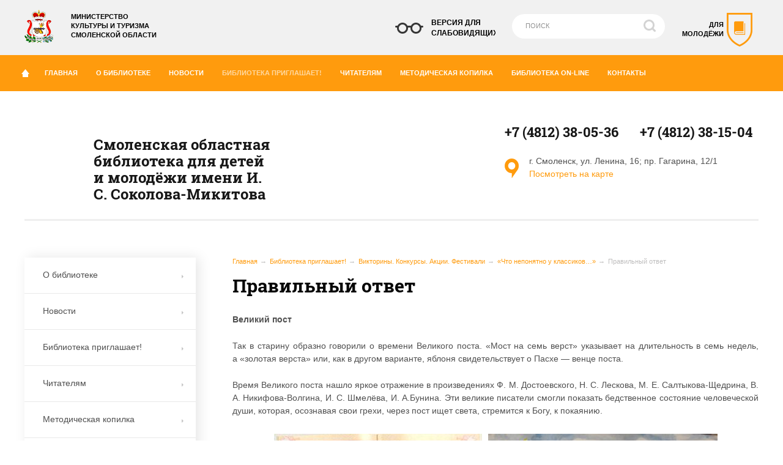

--- FILE ---
content_type: text/html; charset=UTF-8
request_url: https://detlib-smolensk.gov67.ru/biblioteka-priglashaet/viktoriny-konkursy1/chto-neponyatno-u-klassikov/articles-13/
body_size: 13705
content:
<!DOCTYPE html PUBLIC "-//W3C//DTD XHTML 1.1//EN" "http://www.w3.org/TR/xhtml11/DTD/xhtml11.dtd">
<html xmlns="http://www.w3.org/1999/xhtml" xml:lang="ru" >
<head>
    <meta charset="utf-8"  content="text/html" />
        <title>Правильный ответ. «Что непонятно у классиков…».  Викторины. Конкурсы. Акции. Фестивали. Библиотека приглашает!. Смоленская областная библиотека для детей и молодёжи имени И.С. Соколова-Микитова</title>
    <meta name="description" content="Смоленская областная библиотека для детей и молодёжи имени И.С. Соколова-Микитова Библиотека приглашает!. Викторины. Конкурсы. Акции. Фестивали. . «Что непонятно у классиков…». Правильный ответ" />
    <meta name="keywords" content="правильный ответ, «что непонятно у классиков…»,  викторины. конкурсы. акции. фестивали. библиотека приглашает!." />
    <meta name="viewport" content="width=device-width,initial-scale=1.0,user-scalable=no,maximum-scale=1.0" />
    <link rel="shortcut icon" href="../images/favicon.ico" type="image/x-icon" />
        
    
    
    <link href="/assets/66ca6842/css/print.compile.css" rel="stylesheet" media="print">
<link href="/assets/ac428169/jquery.datepicker.compile.css" rel="stylesheet">
<link href="/assets/7f5347/jquery.fancybox.compile.css" rel="stylesheet">
<link href="/assets/919815cc/css/custom.compile.css" rel="stylesheet">
<link href="/assets/919815cc/css/forms.compile.css" rel="stylesheet">
<link href="/assets/66ca6842/css/param.compile.css" rel="stylesheet">
<link href="/assets/66ca6842/css/main.compile.css" rel="stylesheet">
<link href="/assets/66ca6842/css/superfast.compile.css" rel="stylesheet">
<link href="/assets/acb987fd/css/main.compile.css" rel="stylesheet">
<link href="/assets/87c6be7e/css/skin.compile.css" rel="stylesheet">
<link href="/assets/81384d47/css/menu.compile.css" rel="stylesheet">
<link href="/assets/b92a40d5/css/jquery.bxslider.compile.css" rel="stylesheet">
<link href="/assets/b92a40d5/css/bxslider.settings.compile.css" rel="stylesheet">
<link href="/assets/2962cb7c/css/cart.compile.css" rel="stylesheet">
<link href="/assets/7be74b5b/css/catalog.compile.css" rel="stylesheet">
<link href="/assets/7be74b5b/css/filter.compile.css" rel="stylesheet">
<link href="/assets/7be74b5b/css/tab.compile.css" rel="stylesheet">
<link href="/assets/f4c3b549/css/categ_list.compile.css" rel="stylesheet">
<link href="/assets/66ca6842/css/fotorama.compile.css" rel="stylesheet" position="3">
<link href="/assets/66ca6842/css/typo.compile.css" rel="stylesheet" position="3">
<link href="/assets/66ca6842/css/fonts.compile.css" rel="stylesheet" position="3">
<link href="/assets/66ca6842/css/customDesktop.compile.css" rel="stylesheet" position="3">
<link href="/assets/66ca6842/css/customTablet.compile.css" rel="stylesheet" position="3">
<link href="/assets/66ca6842/css/customMobile.compile.css" rel="stylesheet" position="3">
<script src="/assets/3107efc0/jquery.js"></script>
<script src="/assets/ac428169/jquery.datepicker.js"></script>
<script src="/assets/ac428169/jquery.datepicker-ru.js"></script>
<script src="/assets/7f5347/jquery.fancybox.pack.js"></script>
<script src="/assets/7f5347/jquery.mousewheel-3.0.6.pack.js"></script>
<script src="/assets/7f5347/fancybox-ru.js"></script>
<script src="/assets/66ca6842/js/accordion.js"></script>
<script src="/assets/66ca6842/js/pageInit.js"></script>
<script src="/assets/919815cc/js/crypto.js"></script>
<script src="/assets/919815cc/js/form-init.js"></script>
<script src="/assets/919815cc/js/jquery.inputmask.min.js"></script>
<script src="/assets/919815cc/js/formValidator.js"></script>
<script src="/assets/919815cc/js/jquery.validate.min.js"></script>
<script src="/assets/919815cc/js/message_ru.js"></script>
<script src="/assets/3107efc0/jquery.carouFredSel-6.2.1-packed.js"></script>
<script src="/assets/87c6be7e/js/init.js"></script>
<script src="/assets/b92a40d5/js/jquery.easing.js"></script>
<script src="/assets/b92a40d5/js/jquery.bxslider.min.js"></script>
<script src="/assets/b92a40d5/js/initBanner.js"></script>
<script src="/assets/2962cb7c/js/cart.js"></script>
<script src="/assets/3107efc0/jquery-ui.min.js"></script>
<script src="/assets/3107efc0/jquery-ui-tabs.js"></script>
<script src="/assets/7be74b5b/js/catalog.js"></script>
<script src="/assets/3860cc55/js/search.js"></script>
    <link type="text/css" href="/files/css/add_default.css?v=1641892325" rel="stylesheet" media="screen, projection, all">
        
        
        
</head>    
    <body sktag="page"            class="                              ">
    
        <input type="hidden" id="current_language" value="ru">
        <div class="l-container_wrap js-body">
            <div class="l-container">
                <div class="container__page">
                    <div class="container__content">
                        <div class="b-pilot" sktag="page.head" sklayout="head">
                            <div class="b-logo " sktag="page.head.logo"><a href="/"><img src="/images/empty.gif"></a>
                                                        </div>
                            <div class="pilot__1 "><div class="b-headslogan2">
<div class="headslogan__img"><a href="http://kultura.admin-smolensk.ru/" target="_blank"><img alt="Надзорные органы" src="/images/logo-smol.png" /></a></div>

<div class="headslogan__text"><strong><a href="http://kultura.admin-smolensk.ru/" target="_blank"><span style="color:#000000;">Министерство<br />
культуры и туризма<br />
Смоленской области</span></a></strong></div>
</div>
                                                            </div>
                            <div class="pilot__2 "><div class="b-headslogan2">
<div class="headslogan__text" style="text-align: right;"><strong><a href="http://www.libsoub.ru/" target="_blank"><span style="color:#000000;">Для молодёжи</span></a></strong></div>

<div class="headslogan__img" style="text-align: right;"><a href="http://www.libsoub.ru/" target="_blank"><img original="/files/3/logo.png" alt="" src="/files/3/resize/logo_42_55.png" style="margin: 5px; width: 42px; height: 55px; float: right;" /></a></div>
</div>
                                                            </div>
                            <div class="pilot__3 ">                                                            </div>
                            <div class="pilot__4 ">                                                            </div>
                            <div class="pilot__5 ">                                                            </div>
                            <div class="b-blind hide-on-tablet hide-on-mobile">
                                <div class="blind__img">
                                    <img src="/images/head-blind.png" alt="" />
                                </div>
                                <div class="blind__content">
                                    <a href="?display_mode=blind_mode"><span class="blind__text-1">Версия для слабовидящих</span></a>
                                    <a href="?display_mode=simple_mode"><span class="blind__text-2">Обычная версия</span></a>
                                </div>

                            </div>                           
                            <div class="b-sandwich hide-on-desktop js-sidebar-show"></div>
                        </div>
                        
                                    
                        <div class="b-picture2" sklayout="head" sktag="page.head"></div>
<div class="b-header" sklayout="head">
    <div class="b-sevice hide-on-tablet hide-on-mobile" sktag="menu.top">
    <ul class="level-1" sktag="menu.top.level1">
        <li class="item-1 item-home"><a href="/">&nbsp;</a></li>
                <li class="item-1"><a href="/">
                    <ins></ins>                    Главная</a>
                    <ul class="level-2" sktag="menu.top.level2">
                                                                                    <li class="item-2 last2"><a href="/pushkinskaya-karta-smolenskaya-oblast/">С Пушкинской картой в библиотеку! </a>
                                            </li>
                                            </ul>
                    </li>
                    <li class="item-1"><a href="/svedeniya-ob-organizacii/">
                    <ins></ins>                    О библиотеке</a>
                    <ul class="level-2" sktag="menu.top.level2">
                                                    <li class="item-2"><a href="/svedeniya-ob-organizacii/otdely/">Отделы <i></i></a>
                                                <ul class="level-3" sktag="menu.top.level3">
                                                                                                <li class="item-3"><a href="/svedeniya-ob-organizacii/otdely/sektor-raboty-s-chitatelyami-doshkolnikami-i-uchaschimisya-1/">Сектор работы с читателями – дошкольниками и учащимися 1-4 классов</a></li>
                                                                                                                                <li class="item-3"><a href="/svedeniya-ob-organizacii/otdely/sektor-raboty-s-chitatelyami-uchaschimisya-5-9-klassov/">Сектор работы с читателями – учащимися 5-9 классов</a></li>
                                                                                                                                <li class="item-3"><a href="/svedeniya-ob-organizacii/otdely/sektor-obsluzhivaniya-rukovoditelej-detskogo-chteniya/">Сектор обслуживания руководителей детского чтения</a></li>
                                                                                                                                <li class="item-3"><a href="/svedeniya-ob-organizacii/otdely/centr-chitatelskogo-razvitiya-doshkolnikov-i-pervoklassnikov/">Центр читательского развития дошкольников и первоклассников «Филипок»</a></li>
                                                                                                                                <li class="item-3"><a href="/svedeniya-ob-organizacii/otdely/centr-ekologicheskogo-prosvescheniya/">Центр экологического просвещения</a></li>
                                                                                                                                <li class="item-3"><a href="/svedeniya-ob-organizacii/otdely/kafedra-vydachi-literatury-na-inostrannyh-yazykah/">Кафедра выдачи литературы на иностранных языках</a></li>
                                                                                                                                <li class="item-3"><a href="/svedeniya-ob-organizacii/otdely/elektronnyj-chitalnyj-zal/">Электронный читальный зал</a></li>
                                                                                                                                <li class="item-3"><a href="/svedeniya-ob-organizacii/otdely/sektor-literatury-po-iskusstvu/">Сектор литературы по искусству</a></li>
                                                                                                                                <li class="item-3"><a href="/svedeniya-ob-organizacii/otdely/kafedra-vydachi-pravoslavnoj-literatury/">Кафедра выдачи православной литературы</a></li>
                                                                                                                                <li class="item-3"><a href="/svedeniya-ob-organizacii/otdely/informacionno-bibliograficheskij-otdel/">Информационно-библиографический отдел</a></li>
                                                                                                                                <li class="item-3"><a href="/svedeniya-ob-organizacii/otdely/centr-socialno-pravovoj-informacii/">Центр социально-правовой информации</a></li>
                                                                                                                                <li class="item-3"><a href="/svedeniya-ob-organizacii/otdely/organizacionno-metodicheskij-otdel/">Организационно-методический отдел</a></li>
                                                                                                                                <li class="item-3"><a href="/svedeniya-ob-organizacii/otdely/sektor-organizacionno-massovoj-raboty/">Сектор организационно-массовой работы</a></li>
                                                                                                                                <li class="item-3"><a href="/svedeniya-ob-organizacii/otdely/sektor-razvitiya-i-innovacij/">Сектор развития и инноваций</a></li>
                                                                                                                                <li class="item-3"><a href="/svedeniya-ob-organizacii/otdely/otdel-komplektovaniya-obrabotki-i-knigohraneniya/">Отдел комплектования, обработки и книгохранения</a></li>
                                                                                                                                <li class="item-3"><a href="/svedeniya-ob-organizacii/otdely/sektor-komplektovaniya-i-obrabotki1/">Сектор комплектования и обработки </a></li>
                                                                                                                                <li class="item-3"><a href="/svedeniya-ob-organizacii/otdely/sektor-knigohraneniya/">Сектор книгохранения</a></li>
                                                                                                                                <li class="item-3 last3"><a href="/svedeniya-ob-organizacii/otdely/otdel-informatizacii-i-avtomatizacii/">Отдел информатизации и автоматизации</a></li>
                                                                                    </ul>
                                            </li>
                                                                    <li class="item-2"><a href="/svedeniya-ob-organizacii/istoria_i_sovremennost/">История и современность </a>
                                            </li>
                                                                    <li class="item-2"><a href="/svedeniya-ob-organizacii/obrazovatelnye-standarty/">Документы библиотеки <i></i></a>
                                                <ul class="level-3" sktag="menu.top.level3">
                                                                                                <li class="item-3"><a href="/svedeniya-ob-organizacii/obrazovatelnye-standarty/normativno_pravovaya_baza/">Нормативно-правовая база</a></li>
                                                                                                                                <li class="item-3"><a href="/svedeniya-ob-organizacii/obrazovatelnye-standarty/gosudarstvennoe-zadanie/">Государственное задание</a></li>
                                                                                                                                <li class="item-3"><a href="/svedeniya-ob-organizacii/obrazovatelnye-standarty/otchety-o-rabote/">Планы и отчёты о работе</a></li>
                                                                                                                                <li class="item-3"><a href="/svedeniya-ob-organizacii/obrazovatelnye-standarty/platnie_uslugi/">Платные услуги</a></li>
                                                                                                                                <li class="item-3 last3"><a href="/svedeniya-ob-organizacii/obrazovatelnye-standarty/protivodejstvie-terrorizmu/">Противодействие терроризму</a></li>
                                                                                    </ul>
                                            </li>
                                                                            </ul>
                    </li>
                    <li class="item-1"><a href="/novosti-i-meropriyatiya/">
                    <ins></ins>                    Новости</a>
                </li>
                    <li class="item-1 on-1"><a href="/biblioteka-priglashaet/">
                    <ins></ins>                    Библиотека приглашает!</a>
                    <ul class="level-2" sktag="menu.top.level2">
                                                    <li class="item-2 on-2"><a href="/biblioteka-priglashaet/viktoriny-konkursy1/">Викторины. Конкурсы. Акции. Фестивали <i></i></a>
                                                <ul class="level-3" sktag="menu.top.level3">
                                                                                                                                                                                                                                                                                                                                                                                                                                                                                                                                                                                                                                                                                                                                                                                                                                                                                                                                                                                                                                                                                                                                                                                                                                                                                                                                                                                                                                                                                                                                                                                                                                                                                                                                                                                                                                                                                                                                                                                                                                                                                                                                                                                                                                                                                                                                                                                                                                                                                                                                                                                                                                                                                                                                                                                                                                                                                                                                                                                        </ul>
                                            </li>
                                                                    <li class="item-2"><a href="/biblioteka-priglashaet/studio/">Клубы, кружки, студии </a>
                                            </li>
                                                                                                                                    <li class="item-2 last2"><a href="/biblioteka-priglashaet/godovoj-plan1/">План на год </a>
                                            </li>
                                            </ul>
                    </li>
                    <li class="item-1"><a href="/chitatelyam1/">
                    <ins></ins>                    Читателям</a>
                    <ul class="level-2" sktag="menu.top.level2">
                                                                                    <li class="item-2"><a href="/chitatelyam1/virtualnye-vystavki/">Виртуальные выставки </a>
                                            </li>
                                                                    <li class="item-2"><a href="/chitatelyam1/sovetuem-pochitat2/">Советуем почитать <i></i></a>
                                                <ul class="level-3" sktag="menu.top.level3">
                                                                                                <li class="item-3"><a href="/chitatelyam1/sovetuem-pochitat2/buktrejlery1/">Буктрейлеры</a></li>
                                                                                                                                                </ul>
                                            </li>
                                                                    <li class="item-2"><a href="/chitatelyam1/literaturnaya-alleya/">Литературная аллея </a>
                                            </li>
                                                                    <li class="item-2"><a href="/chitatelyam1/ekologiya-dlya-lyuboznatelnyh/">Экология для любознательных </a>
                                            </li>
                                                                    <li class="item-2"><a href="/chitatelyam1/pravoslavnoe-chtenie/">Православное чтение <i></i></a>
                                                <ul class="level-3" sktag="menu.top.level3">
                                                                                                <li class="item-3"><a href="/chitatelyam1/pravoslavnoe-chtenie/elizavetinskie-chteniya/">Елизаветинские чтения</a></li>
                                                                                                                                <li class="item-3"><a href="/chitatelyam1/pravoslavnoe-chtenie/den-pravoslavnoj-knigi/">День православной книги</a></li>
                                                                                                                                <li class="item-3"><a href="/chitatelyam1/pravoslavnoe-chtenie/den-slavyanskoj-pismennosti-i-kultury/">День славянской письменности и культуры</a></li>
                                                                                                                                <li class="item-3"><a href="/chitatelyam1/pravoslavnoe-chtenie/pravoslavnyj-kalendar/">Православный календарь</a></li>
                                                                                                                                <li class="item-3"><a href="/chitatelyam1/pravoslavnoe-chtenie/pravoslavnye-pisateli-detyam/">Православная литература и искусство</a></li>
                                                                                                                                <li class="item-3 last3"><a href="/chitatelyam1/pravoslavnoe-chtenie/cikl-videorasskazov-tvoe-svyatoe-imya/">Цикл видеорассказов «Твоё святое имя»</a></li>
                                                                                    </ul>
                                            </li>
                                                                    <li class="item-2"><a href="/chitatelyam1/daty-sobytiya-lyudi1/">Даты. События. Люди <i></i></a>
                                                <ul class="level-3" sktag="menu.top.level3">
                                                                                                                                                                                                                                                                                                                                                                                                                                                                        <li class="item-3"><a href="/chitatelyam1/daty-sobytiya-lyudi1/listaya-stranicy-kalendarya/">Листая страницы календаря</a></li>
                                                                                                                                <li class="item-3"><a href="/chitatelyam1/daty-sobytiya-lyudi1/velikaya-otechestvennaya-vojna/">Великая Отечественная война</a></li>
                                                                                                                                <li class="item-3"><a href="https://detlib-smolensk.gov67.ru/chitatelyam1/stranichka-kraeveda/gordost-zemli-smolenskoj/yurij-gagarin/">Ю.А. Гагарин - первый в космосе</a></li>
                                                                                                                                <li class="item-3"><a href="/chitatelyam1/daty-sobytiya-lyudi1/a-t-tvardovskij/">А.Т. Твардовский</a></li>
                                                                                                                                                </ul>
                                            </li>
                                                                    <li class="item-2"><a href="/chitatelyam1/stranichka-kraeveda/">Страничка краеведа <i></i></a>
                                                <ul class="level-3" sktag="menu.top.level3">
                                                                                                <li class="item-3"><a href="/chitatelyam1/stranichka-kraeveda/ego-imenem-nazvana-biblioteka-i-s-sokolov-mikitov/">Его именем названа библиотека</a></li>
                                                                                                                                                                                            <li class="item-3"><a href="/chitatelyam1/stranichka-kraeveda/smolensk/">«Смоленск знакомый и незнакомый»</a></li>
                                                                                                                                <li class="item-3"><a href="/chitatelyam1/stranichka-kraeveda/pamyatnye-daty-po-kraevedeniyu/">Памятные даты по краеведению</a></li>
                                                                                                                                <li class="item-3"><a href="/chitatelyam1/stranichka-kraeveda/otechestvennoj-vojne-1812-goda-posvyaschaetsya/">Отечественной войне 1812 года посвящается...</a></li>
                                                                                                                                <li class="item-3"><a href="/chitatelyam1/stranichka-kraeveda/smolenskie-pisateli-detyam/">Смоленские писатели - детям</a></li>
                                                                                                                                <li class="item-3 last3"><a href="/chitatelyam1/stranichka-kraeveda/gordost-zemli-smolenskoj/">«Гордость земли Смоленской»</a></li>
                                                                                    </ul>
                                            </li>
                                                                    <li class="item-2"><a href="/chitatelyam1/cspi-inform/">ЦСПИ-информ <i></i></a>
                                                <ul class="level-3" sktag="menu.top.level3">
                                                                                                <li class="item-3"><a href="/chitatelyam1/cspi-inform/geroicheskaya-letopis-otechestva/">«Героическая летопись Отечества»</a></li>
                                                                                                                                <li class="item-3"><a href="/chitatelyam1/cspi-inform/interaktivnyj-slovar-tvoi-prava-ot-a-do-ya/">Интерактивный словарь «Твои права от А до Я»</a></li>
                                                                                                                                <li class="item-3"><a href="/chitatelyam1/cspi-inform/interaktivnaya-viktorina-konstituciya-osnovnoj-zakon-gosudar/">Правовая викторина «Конституция – основной закон страны»</a></li>
                                                                                                                                <li class="item-3"><a href="/chitatelyam1/cspi-inform/internet-viktorina-ot-rusi-k-rossii-k-istokam-rossijskoj-gos/">Интернет-викторина «От Руси к России. К истокам российской государственности»</a></li>
                                                                                                                                <li class="item-3"><a href="/chitatelyam1/cspi-inform/krossvord-simvoly-gosudarstva/">«Моя Родина – Россия»</a></li>
                                                                                                                                <li class="item-3"><a href="/chitatelyam1/cspi-inform/krossvord/">Кроссворд «Сказка ложь, да в ней намек»</a></li>
                                                                                                                                <li class="item-3"><a href="/chitatelyam1/cspi-inform/kvest-po-labirintam-prava/">Квест «Право знать свои права»</a></li>
                                                                                                                                <li class="item-3"><a href="/chitatelyam1/cspi-inform/rossijskij-detskij-fond/">Российский детский фонд</a></li>
                                                                                                                                <li class="item-3"><a href="/chitatelyam1/cspi-inform/professij-verenica-na-knizhnyh-stranicah/">«Профессий вереница на книжных страницах»</a></li>
                                                                                                                                <li class="item-3"><a href="/chitatelyam1/cspi-inform/zdorovye-istiny/">Здоровые истины</a></li>
                                                                                                                                <li class="item-3"><a href="/chitatelyam1/cspi-inform/aktualnyj-razgovor/">Актуальный разговор</a></li>
                                                                                                                                <li class="item-3"><a href="/chitatelyam1/cspi-inform/velikaya-sila-narodnogo-edinstva/">«Великая сила народного единства»</a></li>
                                                                                                                                <li class="item-3"><a href="/chitatelyam1/cspi-inform/interaktivnyj-ekonomicheskij-slovar/">Интерактивный экономический словарь</a></li>
                                                                                                                                <li class="item-3 last3"><a href="/chitatelyam1/cspi-inform/protivodejstvie-terrorizmu-v-rossii/">Противодействие терроризму в России</a></li>
                                                                                    </ul>
                                            </li>
                                                                                                    <li class="item-2"><a href="/chitatelyam1/bezopasnyj-internet1/">Увлекательный и безопасный Интернет </a>
                                            </li>
                                                                    <li class="item-2 last2"><a href="http://www.libsoub.ru/">Для молодёжи </a>
                                            </li>
                                            </ul>
                    </li>
                    <li class="item-1"><a href="/metodicheskaya-kopilka/">
                    <ins></ins>                    Методическая копилка</a>
                    <ul class="level-2" sktag="menu.top.level2">
                                                    <li class="item-2"><a href="/metodicheskaya-kopilka/izdaniya1/">Издания <i></i></a>
                                                <ul class="level-3" sktag="menu.top.level3">
                                                                                                <li class="item-3"><a href="/metodicheskaya-kopilka/izdaniya1/smolenskaya-zemlya-v-pamyatnikah-russkoj-slovesnosti/">Смоленская земля в памятниках русской словесности</a></li>
                                                                                                                                <li class="item-3 last3"><a href="/metodicheskaya-kopilka/izdaniya1/detskie-biblioteki-smolenskoj-oblasti/">Детские библиотеки Смоленской области</a></li>
                                                                                    </ul>
                                            </li>
                                                                                                    <li class="item-2"><a href="/metodicheskaya-kopilka/biblioteka-bibliotekam2/">Библиотека - библиотекам <i></i></a>
                                                <ul class="level-3" sktag="menu.top.level3">
                                                                                                <li class="item-3"><a href="/metodicheskaya-kopilka/biblioteka-bibliotekam2/vystavka-metodicheskoj-literatury-dlya-bibliotekarej-rabotay/">Выставка методической литературы для библиотекарей, работающих с детьми, психологов, учителей</a></li>
                                                                                                                                <li class="item-3 last3"><a href="/metodicheskaya-kopilka/biblioteka-bibliotekam2/vystavka-metodicheskoj-literatury-iz-serii-knig-v-pomosch-pe/">Выставка методической литературы из серии книг «В помощь педагогу-библиотекарю»</a></li>
                                                                                    </ul>
                                            </li>
                                                                    <li class="item-2"><a href="/metodicheskaya-kopilka/biblioteki-smolenskoj-oblasti1/">Библиотеки Смоленской области <i></i></a>
                                                <ul class="level-3" sktag="menu.top.level3">
                                                                                                <li class="item-3"><a href="/metodicheskaya-kopilka/biblioteki-smolenskoj-oblasti1/velizhskij-rajon/">Велижский район</a></li>
                                                                                                                                <li class="item-3"><a href="/metodicheskaya-kopilka/biblioteki-smolenskoj-oblasti1/vyazemskij-rajon/">Вяземский район</a></li>
                                                                                                                                <li class="item-3"><a href="/metodicheskaya-kopilka/biblioteki-smolenskoj-oblasti1/gagarinskij-rajon/">Гагаринский район</a></li>
                                                                                                                                <li class="item-3"><a href="/metodicheskaya-kopilka/biblioteki-smolenskoj-oblasti1/glinkovskij-rajon/">Глинковский район</a></li>
                                                                                                                                <li class="item-3"><a href="/metodicheskaya-kopilka/biblioteki-smolenskoj-oblasti1/demidovskij-rajon/">Демидовский район</a></li>
                                                                                                                                <li class="item-3"><a href="/metodicheskaya-kopilka/biblioteki-smolenskoj-oblasti1/dorogobuzhskij-rajon/">Дорогобужский район</a></li>
                                                                                                                                <li class="item-3"><a href="/metodicheskaya-kopilka/biblioteki-smolenskoj-oblasti1/duhovschinskij-rajon/">Духовщинский район</a></li>
                                                                                                                                <li class="item-3"><a href="/metodicheskaya-kopilka/biblioteki-smolenskoj-oblasti1/elninskij-rajon/">Ельнинский район</a></li>
                                                                                                                                <li class="item-3"><a href="/metodicheskaya-kopilka/biblioteki-smolenskoj-oblasti1/ershichskij-rajon/">Ершичский район</a></li>
                                                                                                                                <li class="item-3"><a href="/metodicheskaya-kopilka/biblioteki-smolenskoj-oblasti1/kardymovskij-rajon/">Кардымовский район</a></li>
                                                                                                                                <li class="item-3"><a href="/metodicheskaya-kopilka/biblioteki-smolenskoj-oblasti1/krasninskij-rajon/">Краснинский район</a></li>
                                                                                                                                <li class="item-3"><a href="/metodicheskaya-kopilka/biblioteki-smolenskoj-oblasti1/monastyrschinskij-rajon/">Монастырщинский район</a></li>
                                                                                                                                <li class="item-3"><a href="/metodicheskaya-kopilka/biblioteki-smolenskoj-oblasti1/novoduginskij-rajon/">Новодугинский район</a></li>
                                                                                                                                <li class="item-3"><a href="/metodicheskaya-kopilka/biblioteki-smolenskoj-oblasti1/pochinkovskij-rajon/">Починковский район</a></li>
                                                                                                                                <li class="item-3"><a href="/metodicheskaya-kopilka/biblioteki-smolenskoj-oblasti1/roslavlskij-rajon/">Рославльский район</a></li>
                                                                                                                                <li class="item-3"><a href="/metodicheskaya-kopilka/biblioteki-smolenskoj-oblasti1/rudnyanskij-rajon/">Руднянский район</a></li>
                                                                                                                                <li class="item-3"><a href="/metodicheskaya-kopilka/biblioteki-smolenskoj-oblasti1/safonovskij-rajon/">Сафоновский район</a></li>
                                                                                                                                <li class="item-3"><a href="/metodicheskaya-kopilka/biblioteki-smolenskoj-oblasti1/smolenskij-rajon/">Смоленский район</a></li>
                                                                                                                                <li class="item-3"><a href="/metodicheskaya-kopilka/biblioteki-smolenskoj-oblasti1/sychevskij-rajon/">Сычёвский район</a></li>
                                                                                                                                <li class="item-3"><a href="/metodicheskaya-kopilka/biblioteki-smolenskoj-oblasti1/temkinskij-rajon/">Тёмкинский район</a></li>
                                                                                                                                <li class="item-3"><a href="/metodicheskaya-kopilka/biblioteki-smolenskoj-oblasti1/ugranskij-rajon/">Угранский район</a></li>
                                                                                                                                <li class="item-3"><a href="/metodicheskaya-kopilka/biblioteki-smolenskoj-oblasti1/hislavichskij-rajon/">Хиславичский район</a></li>
                                                                                                                                <li class="item-3"><a href="/metodicheskaya-kopilka/biblioteki-smolenskoj-oblasti1/holm-zhirkovskij-rajon/">Холм-Жирковский район</a></li>
                                                                                                                                <li class="item-3"><a href="/metodicheskaya-kopilka/biblioteki-smolenskoj-oblasti1/shumyachskij-rajon/">Шумячский район</a></li>
                                                                                                                                <li class="item-3"><a href="/metodicheskaya-kopilka/biblioteki-smolenskoj-oblasti1/yarcevskij-rajon/">Ярцевский район</a></li>
                                                                                                                                <li class="item-3"><a href="/metodicheskaya-kopilka/biblioteki-smolenskoj-oblasti1/g-desnogorsk/">г. Десногорск</a></li>
                                                                                                                                <li class="item-3 last3"><a href="/metodicheskaya-kopilka/biblioteki-smolenskoj-oblasti1/g-smolensk/">г. Смоленск</a></li>
                                                                                    </ul>
                                            </li>
                                                                    <li class="item-2"><a href="/metodicheskaya-kopilka/professionalam-na-zametku/">Профессионалам на заметку </a>
                                            </li>
                                                                    <li class="item-2 last2"><a href="/metodicheskaya-kopilka/roditelyam/">Родителям </a>
                                            </li>
                                            </ul>
                    </li>
                    <li class="item-1"><a href="/voprosy-otvety1/">
                    <ins></ins>                    Библиотека On-line</a>
                    <ul class="level-2" sktag="menu.top.level2">
                                                    <li class="item-2"><a href="/voprosy-otvety1/komplektuem-bibliotechnyj-fond-vmeste/">Комплектуем библиотечный фонд вместе! </a>
                                            </li>
                                                                    <li class="item-2"><a href="/voprosy-otvety1/on-line-zakaz/">On-line заказ </a>
                                            </li>
                                                                    <li class="item-2"><a href="/voprosy-otvety1/on-line-prodlenie1/">On-line продление </a>
                                            </li>
                                                                    <li class="item-2"><a href="/voprosy-otvety1/on-line-meropriyatiya/">On-line мероприятия </a>
                                            </li>
                                                                    <li class="item-2"><a href="/voprosy-otvety1/virtualnaya-spravochnaya-sluzhba1/">Виртуальная справочная служба </a>
                                            </li>
                                                                    <li class="item-2"><a href="/voprosy-otvety1/nezavisimaya-ocenka-kachestva-uslug1/">Независимая оценка качества услуг </a>
                                            </li>
                                                                    <li class="item-2 last2"><a href="http://212.3.156.8/">Электронный каталог </a>
                                            </li>
                                            </ul>
                    </li>
                    <li class="item-1"><a href="/contacts/">
                    <ins></ins>                    Контакты</a>
                </li>
                                                            </ul>
</div>

</div>

<div class="b-picture3">
	

			<div class="picture__text-1">
			<div class="b-headslogan"><p>Смоленская областная библиотека для детей и молодёжи            имени И. С. Соколова-Микитова</p></div>
		</div>
	

	<div class="picture__text-2 hide-on-tablet hide-on-mobile">

					<div class="b-headcontact">
				<div class="headcontact__row">
					<div class="headcontact__col">
												<p class="headcontact__phone">+7 (4812) 38-05-36</p>					</div>

					<div class="headcontact__col">
												<p class="headcontact__phone">+7 (4812) 38-15-04</p>					</div>
				</div>
			</div>
		
					<div class="b-headadress">
				<div class="headadress__content">
					г. Смоленск, ул. Ленина, 16; пр. Гагарина, 12/1

											<p><a href="#map">Посмотреть на карте</a></p>
					
				</div>
			</div>
			</div>

</div><div class="b-search b-search-top" sktag="modules.search">
    <form method="GET" class="js-search" action="/search/">
        <button type="submit"></button>
        <div class="search_inputbox"><div><input value="" name="search_text" id="search_text" placeholder="Поиск" /></div></div>
    </form>
</div>
            
                        <div class="column column_lc ">
                            <div class="column__center">
                                <div class="column__center-indent" sklayout="content">
                                    <div class="b-path" sktag="menu.path">
    <ul>
            <li sktag="menu.path.a"><a href="/">Главная</a></li>
                            <li sktag="menu.path.a"><a href="/biblioteka-priglashaet/">Библиотека приглашает!</a></li>
                                <li sktag="menu.path.a"><a href="/biblioteka-priglashaet/viktoriny-konkursy1/">Викторины. Конкурсы. Акции. Фестивали</a></li>
                                <li sktag="menu.path.a"><a href="/biblioteka-priglashaet/viktoriny-konkursy1/chto-neponyatno-u-klassikov/">«Что непонятно у классиков…»</a></li>
                                <li sktag="menu.path.item"><span>Правильный ответ</span></li>
                </ul>
</div>
<h1 sktag="editor.h1">Правильный ответ</h1><div class="b-articles" sktag="modules.news">
            <div class="b-editor" sktag="editor">
            <p><strong>Великий пост</strong></p>

<p style="text-align: justify;">Так в&nbsp;старину образно говорили о&nbsp;времени Великого поста. &laquo;Мост на&nbsp;семь верст&raquo; указывает на&nbsp;длительность в&nbsp;семь недель, а&nbsp;&laquo;золотая верста&raquo; или, как в другом варианте, яблоня свидетельствует о&nbsp;Пасхе&nbsp;&mdash; венце поста.</p>

<p style="text-align: justify;">Время Великого поста нашло яркое отражение в произведениях Ф.&nbsp;М. Достоевского,&nbsp;Н.&nbsp;С. Лескова, М. Е. Салтыкова-Щедрина, В. А. Никифова-Волгина, И. С. Шмелёва, И. А.Бунина. Эти великие писатели смогли показать&nbsp;бедственное состояние человеческой души, которая, осознавая свои грехи, через пост ищет света, стремится к&nbsp;Богу, к&nbsp;покаянию.</p>

<p style="text-align: center;"><a href="/files/676/v-a-nikiforov-volgin.jpg" class="js_use_resize" data-fancybox-group="button" ><img alt="" src="/files/676/resize/v-a-nikiforov-volgin_340_250.jpg" style="margin:5px; width: 340px; height: 250px; margin-left: 5px; margin-right: 5px;" /></a><a href="/files/676/most.jpg" class="js_use_resize" data-fancybox-group="button" ><img alt="" src="/files/676/resize/most_375_250.jpg" style="margin:5px; width: 375px; height: 250px;" /></a></p>

        </div>
                        <p><a rel="nofollow" href="#" onclick="history.go(-1);return false;">Назад</a></p>
    </div>
<div class="b-editor" sktag="editor" skeditor="./staticContent2"><p><a href="/files/676/klassika.jpg" class="js_use_resize" data-fancybox-group="button" ><img alt="" src="/files/676/resize/klassika_922_571.jpg" style="margin:5px; width: 90%; height: 90%;" /></a></p>
</div>
                                        </div>
                            </div>
                                                        <div class="column__left hide-on-tablet hide-on-mobile" sklayout="left">
                                <div class="column__left-indent">
                                    <div class="b-menu context" sktag="menu.left">
    <ul class="level-1" sktag="menu.left.level1">
                <li class="item-1"><a href="/svedeniya-ob-organizacii/">
                <ins></ins>                О библиотеке</a>
                </li>
                            <li class="item-1"><a href="/novosti-i-meropriyatiya/">
                <ins></ins>                Новости</a>
                </li>
                    <li class="item-1"><a href="/biblioteka-priglashaet/">
                <ins></ins>                Библиотека приглашает!</a>
                </li>
                    <li class="item-1"><a href="/chitatelyam1/">
                <ins></ins>                Читателям</a>
                </li>
                    <li class="item-1"><a href="/metodicheskaya-kopilka/">
                <ins></ins>                Методическая копилка</a>
                </li>
                    <li class="item-1"><a href="/voprosy-otvety1/">
                <ins></ins>                Библиотека On-line</a>
                </li>
                    <li class="item-1"><a href="/contacts/">
                <ins></ins>                Контакты</a>
                </li>
            </ul>
</div>
            <div class="b-bannerleft" sklabel="bannerLeft">
            <p><a href="https://vk.com/smoldetlib" target="_blank"><img alt="" src="/files/69/vk3.jpg" style="width: 61px; height: 61px; float: left; margin-left: 5px; margin-right: 5px;" /></a>&nbsp;<a href="https://ok.ru/group/57802838769760" style="text-align: center;" target="_blank"><img alt="" src="/files/78/ok1.jpg" style="width: 58px; height: 59px; margin-left: 5px; margin-right: 5px;" /></a>&nbsp;&nbsp;<a href="https://t.me/smolobdm" target="_blank"><img alt="" src="/files/69/telegram.png" style="width: 60px; height: 60px;" /></a></p>
        </div>
                                    </div>
                            </div>
                                                                                    <div class="column__center-bg">
                                <div class="column__center-inside"></div>
                            </div>
                                                        <div class="column__left-bg">
                                <div class="column__left-inside"></div>
                            </div>
                                                                                    <div class="column__right-bg">
                                <div class="column__right-inside"></div>
                            </div>
                                                    </div>
                        <div class="l-footerbox-stop"></div>
                    </div>
                </div>
                <div class="container__opera">
                    <div class="container__field">
                        <div class="container__wrapper">
                            <div class="container__left"></div>
                            <div class="container__right"></div>
                        </div>
                    </div>
                </div>                
                <div class="l-footerbox" sktag="page.footer">
                    <div class="footerbox__wrapper">
            
                        <div class="l-grid">
                            <div class="grid__item1">
                                                                
                                <div class="b-copyright_dev">
	<div class="copyright__img"><img src="/images/copyright-dev.png" /></div><div class="copyright__content"><a href="http://www.web-canape.ru/?utm_source=copyright"> Быстрое создание сайтов</a> и <a href="http://www.web-canape.ru/seo/?utm_source=copyright">продвижение</a></div></div>                            </div>
                            <div class="grid__item2">
                                                                <div class="b-footrss">
                                                                          <a target="_blank" rel="noopener noreferrer"href="/files/rss/feed.rss"><img src="/images/icon-rss.png" alt="" /></a>
                                                                    </div>
                                <div class="b-counter">
                                    <noindex><!-- Yandex.Metrika informer -->
<a href="https://metrika.yandex.ru/stat/?id=54404809&amp;from=informer"
target="_blank" rel="nofollow"><img src="https://informer.yandex.ru/informer/54404809/3_0_FFFFB9FF_FFFF99FF_0_visits"
style="width:88px; height:31px; border:0;" alt="Яндекс.Метрика" title="Яндекс.Метрика: данные за сегодня (просмотры, визиты и уникальные посетители)" class="ym-advanced-informer" data-cid="54404809" data-lang="ru" /></a>
<!-- /Yandex.Metrika informer -->

<!-- Yandex.Metrika counter -->
<script type="text/javascript" >
   (function(m,e,t,r,i,k,a){m[i]=m[i]||function(){(m[i].a=m[i].a||[]).push(arguments)};
   m[i].l=1*new Date();k=e.createElement(t),a=e.getElementsByTagName(t)[0],k.async=1,k.src=r,a.parentNode.insertBefore(k,a)})
   (window, document, "script", "https://mc.yandex.ru/metrika/tag.js", "ym");

   ym(54404809, "init", {
        clickmap:true,
        trackLinks:true,
        accurateTrackBounce:true,
        webvisor:true
   });
</script>
<noscript><div><img src="https://mc.yandex.ru/watch/54404809" style="position:absolute; left:-9999px;" alt="" /></div></noscript>
<!-- /Yandex.Metrika counter -->

<noindex><span class="counter__item"></span></noindex>
<!-- Top100 (Kraken) Widget -->
<span id="top100_widget"></span>
<!-- END Top100 (Kraken) Widget -->

<!-- Top100 (Kraken) Counter -->
<script>
    (function (w, d, c) {
    (w[c] = w[c] || []).push(function() {
        var options = {
            project: 2321083,
            element: 'top100_widget',
        };
        try {
            w.top100Counter = new top100(options);
        } catch(e) { }
    });
    var n = d.getElementsByTagName("script")[0],
    s = d.createElement("script"),
    f = function () { n.parentNode.insertBefore(s, n); };
    s.type = "text/javascript";
    s.async = true;
    s.src =
    (d.location.protocol == "https:" ? "https:" : "http:") +
    "//st.top100.ru/top100/top100.js";

    if (w.opera == "[object Opera]") {
    d.addEventListener("DOMContentLoaded", f, false);
} else { f(); }
})(window, document, "_top100q");
</script>
<noscript>
  <img src="//counter.rambler.ru/top100.cnt?pid=2321083" alt="Топ-100" />
</noscript>
<!-- END Top100 (Kraken) Counter -->

<!--LiveInternet counter--><script type="text/javascript">
document.write("<a href='//www.liveinternet.ru/click' "+
"target=_blank><img src='//counter.yadro.ru/hit?t14.6;r"+
escape(document.referrer)+((typeof(screen)=="undefined")?"":
";s"+screen.width+"*"+screen.height+"*"+(screen.colorDepth?
screen.colorDepth:screen.pixelDepth))+";u"+escape(document.URL)+
";"+Math.random()+
"' alt='' title='LiveInternet: показано число просмотров за 24"+
" часа, посетителей за 24 часа и за сегодня' "+
"border='0' width='88' height='31'><\/a>")
</script><!--/LiveInternet-->

<script async src="https://culturaltracking.ru/static/js/spxl.js?pixelId=1792" data-pixel-id="1792"></script>
</noindex>
                                </div>
                            </div>
                            <div class="grid__item3">
                                                                <div class="b-footcontact">
                                                                            <h2>Контакты</h2>

                                        <div class="footcontact__row">
                                            <div class="footcontact__item">
                                                
                                                
                                                <p><a href="mailto:detlib_smolensk@mail.ru">detlib_smolensk@mail.ru</a></p>
                                                <p>+7 (4812) 38-05-36</p>                                            </div>

                                            <div class="footcontact__item">
                                                
                                                
                                                <p><a href="mailto:cpi-s@yandex.ru">cpi-s@yandex.ru</a></p>
                                                <p>+7 (4812) 38-15-04</p>                                            </div>

                                            <div class="footcontact__item">
                                                
                                                <p>г. Смоленск, ул. Ленина, 16; пр. Гагарина, 12/1</p>                                            </div>
                                        </div>
                                                                    </div>



                            </div>
                            <div class="grid__item4"><div>
<h2>Режим работы библиотеки</h2>

<p><strong>Понедельник &ndash; пятница</strong> с <strong>10.00</strong> до <strong>19.00</strong></p>

<p><strong>Воскресенье</strong> с <strong>10.00</strong> до <strong>17.00</strong></p>

<p><strong>Суббота &ndash; выходной день</strong></p>

<p><strong>Последний вторник месяца &ndash; санитарный день</strong></p>

<p style="text-align: right;"><a name="map"></a></p>

<div align="left"><script type="text/javascript" charset="utf-8" async src="https://api-maps.yandex.ru/services/constructor/1.0/js/?um=constructor%3A6623d8be58805c163e8e06eabb530582923b4dae46f5aadffb013bc4cd4e3bdb&amp;width=400&amp;height=300&amp;lang=ru_RU&amp;scroll=true"></script></div>
</div>
                                                            </div>
                            <div class="grid__item5">
                                <p class="b-copyright">&copy; государственное бюджетное учреждение культуры &laquo;Смоленская областная библиотека для детей и молодёжи имени И.С. Соколова-Микитова&raquo;, 2026</p>

<p class="b-copyright">214000, г. Смоленск, ул. Ленина, 16; 214018, г. Смоленск, пр. Гагарина, 12/1</p>
                            </div>                            
                        </div>
                        <div class="footerbox__left"></div>
                        <div class="footerbox__right"></div>
            
                    </div>
            
                </div>

            </div>

            <div class="l-sidebar hide-on-desktop js-sidebar">
    <div class="sidebar__inner js-sidebar-inner">
        <div class="b-close">
            <span class="js-sidebar-show"><img src="/images/close.png" alt="" /></span>
        </div>
        <div class="sidebar__table">
            <div class="sidebar__row">
                <div class="sidebar__col sidebar__colleft">
                    <div class="b-sidebarmenu js-sidebarmenu">
                        <ul class="level-1">
                                                                                    <li class="item-1">

                                 <span><a href="/svedeniya-ob-organizacii/">О библиотеке</a>
                                     <ins></ins>                                  </span>

                                                                    <ul class="level-2">
                                                                                                                                    <li class="item-2">
                                                    <a href="/leftmenu/ob-uchrezhdenii/rukovodstvo-pedagogicheskij-nauchno-pedagogicheskij-sostav/">Отделы</a>
                                                </li>
                                                                                                                                                                                <li class="item-2">
                                                    <a href="/leftmenu/ob-uchrezhdenii/istoria_i_sovremennost1/">История и современность</a>
                                                </li>
                                                                                                                                                                                <li class="item-2">
                                                    <a href="/leftmenu/ob-uchrezhdenii/ducuments/">Документы библиотеки</a>
                                                </li>
                                                                                                                        </ul>
                                                            </li>
                                                                                                                                                                        <li class="item-1">

                                 <span><a href="/novosti-i-meropriyatiya/">Новости</a>
                                                                      </span>

                                                            </li>
                                                                                                                <li class="item-1">

                                 <span><a href="/biblioteka-priglashaet/">Библиотека приглашает!</a>
                                     <ins></ins>                                  </span>

                                                                    <ul class="level-2">
                                                                                                                                    <li class="item-2">
                                                    <a href="/biblioteka-priglashaet/studio/">Клубы, кружки, студии</a>
                                                </li>
                                                                                                                                                                                <li class="item-2">
                                                    <a href="/biblioteka-priglashaet/plan-na-nedelyu1/">План на неделю</a>
                                                </li>
                                                                                                                                                                                <li class="item-2">
                                                    <a href="/biblioteka-priglashaet/plan-na-mesyac1/">План на месяц</a>
                                                </li>
                                                                                                                                                                                <li class="item-2">
                                                    <a href="/biblioteka-priglashaet/godovoj-plan1/">Годовой план</a>
                                                </li>
                                                                                                                                                                                <li class="item-2">
                                                    <a href="/biblioteka-priglashaet/viktoriny-konkursy1/">Викторины. Конкурсы. Акции. Фестивали</a>
                                                </li>
                                                                                                                        </ul>
                                                            </li>
                                                                                                                <li class="item-1">

                                 <span><a href="/chitatelyam1/">Читателям</a>
                                     <ins></ins>                                  </span>

                                                                    <ul class="level-2">
                                                                                                                                                                                                                                                                                                                                                                                                                                                                                                                                                                                                                                                                                                                                                                            </ul>
                                                            </li>
                                                                                                                <li class="item-1">

                                 <span><a href="/metodicheskaya-kopilka/">Методическая копилка</a>
                                     <ins></ins>                                  </span>

                                                                    <ul class="level-2">
                                                                                                                                    <li class="item-2">
                                                    <a href="/metodicheskaya-kopilka/izdaniya1/">Издания</a>
                                                </li>
                                                                                                                                                                                <li class="item-2">
                                                    <a href="/metodicheskaya-kopilka/polozheniya-o-prazdnikah-konkursah-festivalyah1/">Положения о праздниках, конкурсах, фестивалях</a>
                                                </li>
                                                                                                                                                                                <li class="item-2">
                                                    <a href="/metodicheskaya-kopilka/biblioteki-smolenskoj-oblasti1/">Библиотеки Смоленской области</a>
                                                </li>
                                                                                                                                                                                <li class="item-2">
                                                    <a href="/metodicheskaya-kopilka/biblioteka-bibliotekam2/">Библиотека - библиотекам</a>
                                                </li>
                                                                                                                        </ul>
                                                            </li>
                                                                                                                <li class="item-1">

                                 <span><a href="/voprosy-otvety1/">Библиотека On-line</a>
                                     <ins></ins>                                  </span>

                                                                    <ul class="level-2">
                                                                                                                                    <li class="item-2">
                                                    <a href="/voprosy-otvety1/on-line-zakaz/">On-line заказ</a>
                                                </li>
                                                                                                                                                                                <li class="item-2">
                                                    <a href="/voprosy-otvety1/on-line-prodlenie1/">On-line продление</a>
                                                </li>
                                                                                                                                                                                <li class="item-2">
                                                    <a href="/voprosy-otvety1/virtualnaya-spravochnaya-sluzhba1/">Виртуальная справочная служба</a>
                                                </li>
                                                                                                                                                                                <li class="item-2">
                                                    <a href="/voprosy-otvety1/nezavisimaya-ocenka-kachestva-uslug1/">Независимая оценка качества услуг</a>
                                                </li>
                                                                                                                        </ul>
                                                            </li>
                                                                                                                <li class="item-1">

                                 <span><a href="/contacts/">Контакты</a>
                                                                      </span>

                                                            </li>
                                                                                </ul>

                    </div>

                    <div class="sidebar__col-inner">
                                            </div>


                </div>
                <div class="sidebar__col sidebar__colright">
                    <div class="sidebar__col-inner">

                    </div>
                </div>
            </div>
        </div>
    </div>
</div>        
        </div>
                <div id="callbackForm" style="display: none;"></div>
        <script src="/assets/66ca6842/js/fotorama.js"></script>
<script src="/assets/66ca6842/js/customJS.js"></script>
<script src="/assets/66ca6842/js/blind.js"></script>    </body>
</html>


--- FILE ---
content_type: text/css
request_url: https://detlib-smolensk.gov67.ru/assets/919815cc/css/forms.compile.css
body_size: 949
content:
.b-formbox .agreed_readmore {color: #007dc4;border-bottom: 1px dashed #007dc4;cursor: pointer;margin-left: 10px;}.b-formbox .agreed_text {margin: 10px 0 0 20px;display: none;}.b-form-wrap .form-wrap__loader {width: 100px;height: 100px;border-radius: 100%;position: relative;margin: 20px auto;}.b-form-wrap .form-wrap__loader:before,.b-form-wrap .form-wrap__loader:after {content: "";position: absolute;top: -10px;left: -10px;width: 100%;height: 100%;border-radius: 100%;border: 10px solid transparent;border-top-color: #919191;}.b-form-wrap .form-wrap__loader:before {z-index: 100;animation: spin 1s infinite;}.b-form-wrap .form-wrap__loader:after {border: 10px solid #ccc;}@keyframes spin {0% {-webkit-transform: rotate(0deg);-ms-transform: rotate(0deg);-o-transform: rotate(0deg);transform: rotate(0deg);}100% {-webkit-transform: rotate(360deg);-ms-transform: rotate(360deg);-o-transform: rotate(360deg);transform: rotate(360deg);}}

--- FILE ---
content_type: text/css
request_url: https://detlib-smolensk.gov67.ru/assets/66ca6842/css/main.compile.css
body_size: 44307
content:
html, body {height: 100%;}html * {max-height: 999999px;}body {color: #505050;font-family: Arial;font-size: 14px;background-color: #ffffff;line-height: 1.571;margin: 0;position: relative;z-index: 0;-webkit-text-size-adjust: 100%;}/* Контент *//* Заголовок 1-го уровня */h1 {margin: 0 0 0.733em 0;font-family: 'RobotoSlabBold', Arial, sans-serif;font-size: 30px;font-style: normal;font-weight: normal;text-decoration: none;color: #060606;}.g-faq h1 {overflow: hidden;white-space: nowrap;text-overflow: ellipsis;}/* Заголовок 2-го уровня */h2,h2 a:link,h2 a:active,h2 a:visited,h2 a:hover,a:link h2,a:active h2,a:visited h2,a:hover h2  {color: #060606;font-family: 'RobotoSlabBold', Arial, sans-serif;font-size: 30px;font-style: normal;font-weight: normal;margin: 0 0 0.5em;text-decoration: none;}/* Заголовок 3-го уровня */h3 {color: #060606;font-family: 'RobotoSlabBold', Arial, sans-serif;font-size: 18px;font-style: normal;font-weight: normal;margin: 0 0 0.5em;text-decoration: none;}/* Стиль ссылок */a:link,a:visited {color: #ff9b0d;text-decoration: none;}a:hover, a:active {color: #ff9b0d;text-decoration: underline;}img {border: 0 none;}.g-clear {clear: both;font-size: 0 !important;}.g-body_print {background: #fff;}.g-ramaborder:hover {margin: -1px;border: 1px red dashed;}input:focus { outline: none; }/*------------------------*/.container__field, .container__page, .l-container {/*min-width: 980px;*/width: 100%;}.l-container_wrap {position: relative;width: 100%;height: 100%;}.l-container {overflow: hidden;position: absolute;background: url("") no-repeat scroll 50% 0 #ffffff;min-height: 100%;}.container__field, .container__page {left: 50%;max-width: 1240px;position: relative;top: 0;}.container__page {z-index: 1;}.container__wrapper, .container__content {left: -50%;position: relative;width: 100%;}.container__content {padding-top: 0;}.container__opera {left: 0;overflow: hidden;top: 0;width: 100%;}.container__right, .container__left, .container__wrapper, .container__field, .container__opera {height: 100%;position: absolute;}.container__right, .container__left {width: 1000px;}/* Боковые тени */.container__left {top: 0;bottom: 0;background: url("/images/empty.gif") repeat-y scroll 100% 0 transparent;left: -1000px;height: auto;}.container__right {top: 0;bottom: 0;background: url("/images/empty.gif") repeat-y scroll 0 0 transparent;margin-left: 100%;height: auto;}/*------------------------*/.l-container_footer {margin-top: -80px;min-height: 0;z-index: 10;}.l-container_footer .container__page {padding-bottom: 0;}.l-container_footer .container__content {background: none repeat scroll 0 0 #A1A1A1;color: #D5D2CA;height: 80px;}/*------------------------*/.l-footerbox {position: absolute;bottom: 0;left: 0;right: 0;z-index: 40;}.l-footerbox-stop {height: 670px;}/* Подвал сайта */.l-footerbox .footerbox__wrapper {margin: 0 auto;background: #2e2e2e url("/files/design/footer-bg.png") left bottom scroll repeat-x;max-width: 1240px;/*min-width: 980px;*/width: 100%;z-index: 10;position: relative;}/* page.footer.footerboxl - Левое "ухо" */.l-footerbox .footerbox__left {background: #2e2e2e url("/files/design/footer-bg.png") right bottom repeat-x ;width: 100%;position: absolute;top: 0;bottom: 0;left: -100%;z-index: 10;}/* page.footer.footerboxr - Правое "ухо" */.l-footerbox .footerbox__right {background: #2e2e2e url("/files/design/footer-bg.png") left bottom repeat-x;width: 100%;position: absolute;top: 0;bottom: 0;right: -100%;z-index: 10;}/*------------------------*/.l-footerbox__print .footerbox__wrapper {background: none;}/*------------------------*/.l-grid {width: 100%;height: 670px;position: relative;color: #a4a4a4;font-size: 14px;}.l-grid h2 {color: #fff;}.l-grid a:link,.l-grid a:active,.l-grid a:visited,.l-grid a:hover {color: #a4a4a4;text-decoration: underline;}.l-grid a:hover {text-decoration: none;}/* page.footer.grid1 - Блок копирайта */.l-grid .grid__item1 {position: absolute;left: 20px;right: 20px;top: 630px;width: auto;height: auto;}/* page.footer.grid2 - Блок счетчиков */.l-grid .grid__item2 {position: absolute;right: 20px;top: 80px;width: 11.3%;height: 45px;}/* page.footer.grid3 - Блок контактов */.l-grid .grid__item3 {position: absolute;left: 56.3%;top: 80px;width: 29%;height: 64px;}/* page.footer.grid4 - Блок в подвале */.l-grid .grid__item4 {position: absolute;left: 20px;top: 80px;width: 48.38%;height: 450px;}.l-grid .grid__item5 {position: absolute;top: 500px;left: 56.3%;width: 42.1%;}/*------------------------*/body.l-grid {color: #a4a4a4;background-color: #2e2e2e;font-size: 14px;}body.l-grid a {color: #a4a4a4;}/*------------------------*/.l-sidebar {display: none;position: absolute;top: 0;right: 0;bottom: 0;left: 0;z-index: 999;color: #505050;}.l-sidebar a:link,.l-sidebar a:visited {color: #00be5e;}.l-sidebar p {margin: 0;}.l-sidebar .sidebar__inner {display: none;position: absolute;top: 0;right: 0;bottom: 0;left: 0;background: #f1f1f1;overflow-y: auto;-webkit-box-sizing: border-box;-moz-box-sizing: border-box;box-sizing: border-box;-webkit-overflow-scrolling: touch;z-index: 999;}.l-sidebar .sidebar__table {display: table;width: 100%;height: 100%;}.l-sidebar .sidebar__row {display: table-row;}.l-sidebar .sidebar__col {display: table-cell;vertical-align: top;width: 50%;padding: 86px 0;}.l-sidebar .sidebar__colleft {background: #fff;-webkit-box-shadow: 0px 5px 20px 0px rgba(0, 0, 0, 0.1);-moz-box-shadow:    0px 5px 20px 0px rgba(0, 0, 0, 0.1);box-shadow:         0px 5px 20px 0px rgba(0, 0, 0, 0.1);}.l-sidebar .sidebar__col-inner {padding: 0 50px;}/*------------------------*/.b-sandwich {position: absolute;top: 0px;right: 0px;width: 90px;height: 90px;background: #ff9b0d url(/images/sandwich.png) center center no-repeat;text-align: center;cursor: pointer;font-size: 0;}.b-sandwich,.b-sandwich * {-webkit-user-select: none;-moz-user-select: none;-ms-user-select: none;}.b-sandwich img {vertical-align: top;}/*-------------------------------*/.b-close {position: absolute;top: 35px;right: 30px;width: 20px;text-align: center;font-size: 0;}.b-close span {display: inline-block;vertical-align: top;cursor: pointer;-moz-user-select: none;-khtml-user-select: none;-webkit-user-select: none;-ms-user-select: none user-select: none;}/*------------------------*/.b-counter {position: relative;width: 100%;min-height: 10px;}.b-counter:after {content: "";clear: both;display: block;font-size: 0;}.b-counter .counter__item {margin-left: 5px;margin-bottom: 10px;float: right;display: block;}.b-counter .counter__item * {margin: 0;padding: 0;}/*------------------------*/.b-input {padding: 0 6px 0 0;}.b-input input {font-family: Segoe UI;left: 6px;margin-left: -6px;position: relative;width: 100%;}/*------------------------*//* modules - Модули *//* modules.search - Поиск */.b-search {padding-bottom: 1.5em;line-height: 1.1;}.b-search input {padding: 0;vertical-align: middle;border: 1px solid #dddddd;color: #515151;width: 100%;height: 18px;}.b-search button {margin: 0;margin-left: 10px;padding: 0;border: 0;float: right;background: url(/files/design/icon-search.png) 0 0 no-repeat;width: 20px;height: 20px;cursor: pointer;}.b-search button:hover {background-position: 0 100%;}.b-search .search_inputbox {overflow: hidden;}.b-search .search_inputbox div {margin-right: 2px;}.b-search_page {padding: 0;}.b-search_page input {font-size: 1.21em;}/*------------------------*/.b-search_big input {width: 250px;}.b-search_big button {float: left;}/*-------------------------*//* modules.search.head - Поиск в шапке */.b-search_head {position: absolute;top: 0;right: 0;width: 70px;overflow: hidden;padding: 0;z-index: 50;}.b-search_head:hover {-webkit-transition: all 1s ease-out 0s;-moz-transition: all 1s ease-out 0s;-o-transition: all 1s ease-out 0s;transition: all 1s ease-out 0s;}.b-search_head form {height: 100%;}.b-search_head .search__open {float: left;width: 70px;height: 100%;margin: 0;padding: 0;border: none;cursor: pointer;background: #3dade1 url(/images/search-btn-bg.png) 50% 50% no-repeat;outline: none;text-align: center;}.b-search_head .search__btn {display: none;float: left;width: 70px;height: 100%;margin: 0;padding: 0;border: none;cursor: pointer;background: #3dade1 url(/images/search-btn-bg.png) 50% 50% no-repeat;outline: none;text-align: center;}.b-search_head .search__btn:hover {background-position: 50% 50%;}.b-search_head .search__close {position: absolute;top: 0;bottom: 0;right: -70px;width: 70px;background: #3dade1 url(/images/search-close.png) 50% 50% no-repeat;cursor: pointer;-webkit-transition: right 0.5s ease 0s;-moz-transition: right 0.5s ease 0s;-o-transition: right 0.5s ease 0s;transition: right 0.5s ease 0s;}.b-search_head_full .search__close {right: 0;}.b-search_head_full {width: 100%;}.b-search_head .search_inputbox {height: 100%;}.b-search_head input {height: 100%;-webkit-box-sizing: border-box;-moz-box-sizing: border-box;box-sizing: border-box;padding: 0 10px;border: none;background: #45494a;color: #fff;font-size: 26px;}/*--------------------*/.b-search-top {position: absolute;top: 23px;right: 173px;width: 250px;padding: 9px 15px 11px 22px;background: #fff;-webkit-border-radius: 1000px;-moz-border-radius: 1000px;border-radius: 1000px;-webkit-box-sizing: border-box;-moz-box-sizing: border-box;box-sizing: border-box;line-height: 1.3;font-size: 14px;}.b-search-top ::-webkit-input-placeholder { /* WebKit browsers */color:    #929292;text-transform: uppercase;}.b-search-top :-moz-placeholder { /* Mozilla Firefox 4 to 18 */color:    #929292;text-transform: uppercase;opacity:  1;}.b-search-top ::-moz-placeholder { /* Mozilla Firefox 19+ */color:    #929292;text-transform: uppercase;opacity:  1;}.b-search-top :-ms-input-placeholder { /* Internet Explorer 10+ */color:    #929292;text-transform: uppercase;}.b-search input {border: none;font-size: 11px;color: #929292;}/*------------------------*/.b-tape {position: relative;width: 100%;}.b-tape p, .b-tape h3 {font-weight: normal;margin: 0;}.b-tape h3 {font-size: 0.86em;font-weight: bold;margin-bottom: 0.6em;}.b-tape p {font-size: 0.79em;}/*------------------------*/.b-picture {margin: 0 20px;overflow: hidden;position: relative;text-align: center;font-size: 16px;color: #fff;z-index: 1;}.b-picture .picture__wrapper {margin: 0 auto;max-width: 1200px;position: relative;}.b-picture p {margin: 0;padding: 1em 0;}.b-picture img {border: 0 none;vertical-align: top;}.b-picture .picture__img {max-width: 100%;}.b-picture .picture__item {position: absolute;bottom: 0;left: 0;right: 0;text-align: left;}.b-picture .picture__item:before {content:'';display: block;position: absolute;bottom: 0;left: 0;right: 0;height: 169px;background: url(/images/slider-shadow.png) 50% 100% repeat-x;}.b-picture .picture__text1 {left: 80px !important;right: 80px;top: auto !important;bottom: 40px;width: auto !important;background: transparent url(/files/design/slidetext-bg-orange.png) left bottom no-repeat;}/*------------------------*/.b-picture2 .picture__text1 {width: 200px;height: 100px;position: absolute;top: 20px;left: 30px;z-index: 10;}.b-picture2 .picture__text2 {width: 200px;height: 100px;position: absolute;top: 140px;left: 30px;z-index: 10;}.b-picture2 .picture__text3 {width: 200px;height: 100px;position: absolute;top: 20px;right: 30px;z-index: 10;}.b-picture2 .picture__text4 {width: 200px;height: 100px;position: absolute;top: 140px;right: 30px;z-index: 10;}/*------------------------*/.b-header {position: relative;}.b-header p {margin: 0;}/*------------------------*/.b-upper-logo {position: absolute;top: 10px;left: 30px;z-index: 5;}/*------------------------*//* page.head - Шапка сайта *//* page.head.img - Фоновое изображение в шапке сайта */.b-picture2 {position: relative;text-align: center;overflow: hidden;background: #f1f1f1 url("") no-repeat scroll left bottom;height: 90px;margin: 0 -3000px;padding: 0 3000px;}/*------------------------*/body.b-picture {position: relative;text-align: left;overflow: hidden;background: #f1f1f1;height: [page.head.height];}/*------------------------*/.b-logo {left: 20px;top: -100px;position: absolute;z-index: 9;}.b-logoprint a:link,.b-logoprint a:active,.b-logoprint a:visited,.b-logoprint a:hover {text-decoration: none;}/*------------------------*/.b-special {position: relative;}.b-special p {margin: 0;padding: 0 0 1em 0;}.b-special ul {list-style: none outside none;margin: 0;padding: 0;}.b-special li {margin: 0 0 2em;}.b-special div {position: relative;}.b-special img {border: 0 none;vertical-align: top;}.b-special a, .b-special a:visited {}.b-special a:hover, .b-special a:active {}/*------------------------*//* menu - Меню *//* menu.path - Хлебные крошки */.b-path {margin: 0;padding: 0 0 0.4em;position: relative;}.b-path li, .b-path ul {display: inline-block;margin: 0;padding: 0;}/* menu.path.item - Пункт пути */.b-path li {color: #bfbebe;font-size: 11px;}.b-path li:before {margin: -2px 5px 0 0;content: " → ";display: inline-block;}.b-path li:first-child:before {content: "";display: none;}/* menu.path.a - Стиль ссылок */.b-path a {color: #ff9b0d;}/*------------------------*/.b-basket {margin: 0.6em 0 1em;min-height: 60px;padding: 0 0 0 80px;position: relative;}.b-basket ins {background: url("../images/basket2.gif") no-repeat scroll center center #FFFDFC;height: 50px;left: 0;overflow: hidden;position: absolute;top: 0;width: 80px;}.b-basket dt {line-height: 1.7;margin: 0;font-weight: bold;}.b-basket dd {color: #666666;font-style: italic;line-height: 1.3;margin: 0;}/*------------------------*/.b-order {}.b-order:after {content: '';display: table;width: 100%;clear: both;font-size: 0;}.b-order table {width: 100%;border-collapse: collapse;border-style: 0;margin-bottom: 20px;}.b-order td,.b-order th {padding: 5px 10px;vertical-align: top;}.b-order .order__user tr td:first-child {font-weight: bold;width: 120px;}.b-order .order__goods th,.b-order .order__goods td {text-align: left;}.b-order .order__goods td,.b-order .order__goods th {border: 1px solid #ddd;width: 100px;}.b-order .order__goods tr td:first-child {width: 50%;}/*------------------------*/.b-editor {margin-bottom: 1.5em;position: relative;}.b-editor:after {content: '';display: block;clear: both;font-size: 0;}.b-editor h4 {color: #000000;font-size: 1em;font-weight: bold;margin: 0 0 1em;}.b-editor h5 {color: #000000;font-size: 0.86em;font-weight: bold;margin: 0 0 1em;}.b-editor h6 {color: #000000;font-size: 0.86em;font-weight: bold;margin: 0 0 0.3em;}/* editor.p - Абзац */.b-editor p {margin: 0;padding: 0 0 1.571em;}/* editor.ul - Стиль списков */.b-editor ul, .b-editor ol {margin: 0 0 1em;padding: 0 0 0 3em;}.b-editor ol {list-style: decimal outside none;}.b-editor ul {list-style: square outside none;}.b-editor li {margin: 0 0 0.5em;}.b-editor img {border: 0 none;max-width: 100%;}.b-editor table {margin-bottom: 1.5em;}.b-editor td {padding: 0.25em 0.5em}/*------------------------*/body.b-editor {margin: 0;padding: 6px 8px;background: #FFFFFF;}/*------------------------*//* Accordion - Аккордеон */.b-comp {}.b-comp .comp-list {margin: 0;padding: 0;}.b-comp li {list-style: none outside none;margin: 0;padding: 0 0 0.5em;}.b-comp .js-content-comp {padding-top: 0.75em;}.b-comp li .title {color: #000;font-weight: bold;cursor: pointer;font-size: 1.29em;margin-bottom: 1em;border-bottom: 1px dashed;}.b-comp li .title_on {font-size: 1.29em;}.b-comp .comp-tab {font-size: 0.79em;}/*------------------------*/.b-sape {clear: both;text-align: center;width: 100%;}/*------------------------*/.b-pilot {position: relative;width: 100%;z-index: 20;color: #929292;}.b-pilot p {margin: 0;}.b-pilot a:link,.b-pilot a:active,.b-pilot a:visited,.b-pilot a:hover {color: #929292;}/* page.head.logo   - Логотип *//* page.head.pilot1 - Контентный блок №1 */.b-pilot .pilot__1 {position: absolute;left: 20px;top: 16px;width: 250px;height: 50px;z-index: 25;}/* page.head.pilot2 - Контентный блок №2 */.b-pilot .pilot__2 {position: absolute;right: 20px;top: 16px;width: 125px;height: 30px;z-index: 25;}/* page.head.pilot3 - Контентный блок №3 */.b-pilot .pilot__3 {position: absolute;left: 485px;top: -100px;width: 210px;height: 64px;z-index: 25;}/* page.head.pilot4 - Контентный блок №4 */.b-pilot .pilot__4 {position: absolute;right: -47px;top: -100px;width: 300px;height: 64px;z-index: 25;}/* page.head.pilot5 - Контентный блок №5 */.b-pilot .pilot__5 {position: absolute;right: 507px;top: -100px;width: 45px;height: 45px;z-index: 25;}/*------------------------*/body.pilot__2 {color: #fff;font-size: 1.714em;background-color: #0180ba; /*фон от шапки*/left: auto;top: auto;position: static;}/*------------------------*/.b-pageline {padding-bottom: 1em;display: inline;font-size: 16px;}.b-pageline .first.disabled {display: none;}.b-pageline .last.disabled {display: none;}.b-pageline .next.disabled {display: none;}.b-pageline .prev.disabled {display: none;}.b-pageline li {list-style-type: none;}.b-pageline:after {clear: both;content: "";display: block;}.b-pageline a, .b-pageline span {display: block;float: left;margin-right: 0.5em;padding: 0.6em 1.1em;font-weight: bold;}.b-pageline a:link,.b-pageline a:visited {color: #060606;}.b-pageline a:hover {text-decoration: none;}.b-pageline .active a,.b-pageline a.pageline__on {background-color: #f1f1f1;color: #060606;text-decoration: none;-webkit-border-radius: 1000px;-moz-border-radius: 1000px;border-radius: 1000px;}.b-pageline .pageline__back1 {padding: 0.3em 0;text-decoration: none;}.b-pageline .prev a, .b-pageline .next a {padding-right: 0.5em;padding-left: 0;}.b-pageline a.pageline__next1 {padding: 0.3em 0;text-decoration: none;}.b-pageline .pageline__next2 {}/*------------------------*//* page.column - Центральный блок */.column {background: #FFFFFF url() 0 0 scroll no-repeat;height: 100%;margin-top: 0;margin-bottom: 0;position: relative;width: 100%;z-index: 20;}.column:after {clear: both;content: "";display: block;}.column__right, .column__left, .column__center {clear: right;float: left;}.column__center {width: 100%;}/* page.column.left - Левая колонка */.column__left {margin-left: -100%;width: 340px;overflow: hidden;}/* page.column.right - Правая колонка */.column__right {margin-left: -340px;width: 340px;overflow: hidden;}.column__center-indent {margin: 0 340px 0 340px;padding: 55px 20px 30px 20px;}.column__left-indent {padding: 60px 40px 30px 20px;}.column__right-indent {padding: 60px 20px 30px 40px;}.column__right-bg, .column__left-bg, .column__center-bg {bottom: 0;position: absolute;top: 0;z-index: -1;}.column__center-bg {left: 340px;right: 340px;}.column__left-bg {left: 0;width: 340px;}.column__right-bg {right: 0;width: 340px;}.column__right-inside, .column__left-inside, .column__center-inside {border-radius: 0 0 0 0;bottom: 0;left: 0;position: absolute;right: 0;top: 0;}/* page.column.center - Центральная колонка */.column__center-inside {background: #FFFFFF url() 0 0 scroll no-repeat;}.column__left-inside {background: #FFFFFF url() 0 0 scroll no-repeat;}.column__right-inside {background: #FFFFFF url() 0 0 scroll no-repeat;}/*------------------------*/.column_lc .column__center-indent {margin-right: 0;}.column_lc .column__right {display: none;}.column_lc .column__right-bg {display: none;}.column_lc .column__center-inside {border-right-width: 0;}.column_lc .column__center-bg {right: 0;}/*------------------------*/.column_cr .column__center-indent {margin-left: 0;}.column_cr .column__left {display: none;}.column_cr .column__left-bg {display: none;}.column_cr .column__center-inside {border-left-width: 0;}.column_cr .column__center-bg {left: 0;}/*------------------------*/.column__print .column__center-indent {margin-right: 0;margin-left: 0;}/*------------------------*/.g-main .column__center-indent {padding-top: 0;}/*------------------------*/.b-bannerright {margin-bottom: 1em;}/*------------------------*/.b-speclink h2 {float: left;}.b-speclink a {padding-top: 5px;font-weight: bold;float: right;}/*------------------------*/.b-picbox {margin-bottom: 2em;width: 197px;overflow: hidden;background: #dbe0e4 url(../images/picbox.bg.gif) 0 100% repeat-x;}.b-picbox p {margin: 0;padding: 0 0 0.75em 0;}/*------------------------*/body.b-picbox {margin-bottom: 0;}/*------------------------*/.b-memberbox {margin-bottom: 2em;}.b-memberbox h3 {margin-bottom: 1.538em;padding: 0.2em 0.769em;font-size: 1.083em;background-color: #e3e7ea;}.b-memberbox .memberbox__text {overflow: hidden;}.b-memberbox .memberbox__img {padding-right: 1.67em;float: left;}.b-memberbox p {margin: 0;padding: 0;}/*-------------------------------*//* modules.formopros - Голосование */.b-formopros {border: 1px solid #d7d7d7;padding: 10px;margin-bottom: 2em;-webkit-border-radius: 0;-moz-border-radius: 0;border-radius: 0;background: #fff; /* Old browsers */background: -moz-linear-gradient(top, #fff 0%, #fff 100%); /* FF3.6+ */background: -webkit-gradient(linear, left top, left bottom, color-stop(0%,#fff), color-stop(100%,#fff)); /* Chrome,Safari4+ */background: -webkit-linear-gradient(top, #fff 0%,#fff 100%); /* Chrome10+,Safari5.1+ */background: -o-linear-gradient(top, #fff 0%,#fff 100%); /* Opera 11.10+ */background: -ms-linear-gradient(top, #fff 0%,#fff 100%); /* IE10+ */background: linear-gradient(to bottom, #fff 0%,#fff 100%); /* W3C */filter: progid:DXImageTransform.Microsoft.gradient( startColorstr='#fff', endColorstr='#fff',GradientType=0 ); /* IE6-9 */}.b-formopros .formopros__line {margin-bottom: 0.5em;}.b-formopros .formopros__line:after {content: "";display: block;clear: both;font-size: 0;}.b-formopros .formopros__line input {float: left;}.b-formopros .formopros__line label {overflow: hidden;cursor: pointer;}.b-formopros p {margin: 0;padding: 0 0 1.5em 0;}.b-formopros .formopros__btnbox {padding-top: 0.5em;text-align: center;}.b-formopros .formopros__btn {margin: 0;width: 210px;padding-top: 16px;padding-bottom: 18px;border: none;cursor: pointer;display: inline-block;vertical-align: middle;color: #ffffff;font-family: 'Arial Black', Arial, sans-serif;font-size: 11px;font-weight: normal;text-align: center;text-decoration: none;box-sizing: border-box;-webkit-border-radius: 1000px;-moz-border-radius: 1000px;border-radius: 1000px;background: #ff9b0d; /* Old browsers */background: -moz-linear-gradient(top, #ff9b0d 0%, #ff9b0d 100%); /* FF3.6+ */background: -webkit-gradient(linear, left top, left bottom, color-stop(0%,#ff9b0d), color-stop(100%,#ff9b0d)); /* Chrome,Safari4+ */background: -webkit-linear-gradient(top, #ff9b0d 0%,#ff9b0d 100%); /* Chrome10+,Safari5.1+ */background: -o-linear-gradient(top, #ff9b0d 0%,#ff9b0d 100%); /* Opera 11.10+ */background: -ms-linear-gradient(top, #ff9b0d 0%,#ff9b0d 100%); /* IE10+ */background: linear-gradient(to bottom, #ff9b0d 0%,#ff9b0d 100%); /* W3C */filter: progid:DXImageTransform.Microsoft.gradient( startColorstr='#ff9b0d', endColorstr='#ff9b0d',GradientType=0 ); /* IE6-9 */}.b-formopros .formopros__btn:hover {box-sizing: border-box;color: #ff9b0d;text-decoration: none;-webkit-border-radius: 1000px;-moz-border-radius: 1000px;border-radius: 1000px;background: transparent; /* Old browsers */background: -moz-linear-gradient(top, transparent 0%, transparent 100%); /* FF3.6+ */background: -webkit-gradient(linear, left top, left bottom, color-stop(0%,transparent), color-stop(100%,transparent)); /* Chrome,Safari4+ */background: -webkit-linear-gradient(top, transparent 0%,transparent 100%); /* Chrome10+,Safari5.1+ */background: -o-linear-gradient(top, transparent 0%,transparent 100%); /* Opera 11.10+ */background: -ms-linear-gradient(top, transparent 0%,transparent 100%); /* IE10+ */background: linear-gradient(to bottom, transparent 0%,transparent 100%); /* W3C */filter: progid:DXImageTransform.Microsoft.gradient( startColorstr='transparent', endColorstr='transparent',GradientType=0 ); /* IE6-9 */}/*-------------------------------*/.b-result {margin-bottom: 1em;}.b-result p {margin: 0;padding: 0 0 1em 0;}.b-result .title {font-size: 14px;}/*-------------------------------*/.b-sitemap {}.b-sitemap ul {margin: 0;padding: 0;list-style: none;}.b-sitemap ul ul {padding-top: 0.5em;}.b-sitemap li {margin-bottom: 0.5em;font-size: 1em;}.b-sitemap li li {margin-left: 3em;font-size: 1em;font-weight: normal;}/*-------------------------------*//* modules.gallery - Галерея */.b-galbox {margin-right: -2em;}.b-galbox:after {content: "";display: block;clear: both;font-size: 0;}.b-galbox h2 {}.b-galbox .galbox__pageline {text-align: center;}.b-galbox .galbox__pageline a {padding: 0 0.5em;}.b-galbox .galbox__contentbox {margin-right: 6em;margin-bottom: 1em;}.b-galbox .galbox__title {}.b-galbox .galbox__date {font-size: 0.92em;}.b-galbox .galbox__item {margin: 0 2em 0 0;width: 194px;height: 194px;overflow: hidden;float: left;text-align: center;}.b-galbox p {margin: 0;padding-bottom: 0.3em;}/*-------------------------------*/.b-answer {padding: 2em 0;text-align: center;font-weight: bold;}/*-------------------------------*//* modules.guestbox - Отзывы *//* modules.guestbox.title - Имя *//* modules.guestbox.date  - Дата *//* modules.guestbox.city  - Город */.b-guestbox {}.b-guestbox .guestbox__item {margin-bottom: 15px;padding-bottom: 15px;background: url(../images/guestbox.bg.gif) 0 100% repeat-x;}.b-guestbox .guestbox__item:after {content: "";display: block;clear: both;font-size: 0;}.b-guestbox .guestbox__leftside {padding-right: 20px;float: left;width: 180px;}.b-guestbox .guestbox__rightside {overflow: hidden;}.b-guestbox .guestbox__title {padding-bottom: 5px;font-family: Segoe UI;font-size: 14px;font-weight: bold;font-style: normal;text-decoration: none;text-transform: normal;color: #353535;}.b-guestbox .guestbox__date,.b-last-reviews .reviews__date {padding-bottom: 5px;font-family: Segoe UI;font-size: 12px;font-weight: normal;font-style: normal;text-decoration: none;text-transform: normal;color: #939393;}.b-guestbox .guestbox__city {padding-bottom: 5px;font-family: Segoe UI;font-size: 14px;font-weight: normal;font-style: normal;text-decoration: none;text-transform: normal;color: #353535;}.b-guestbox .guestbox__msgtext {text-align: center;}/*-------------------------------*/.b-ratbox {margin: 0 0 15px;}.b-ratbox:after {content: "";display: block;clear: both;font-size: 0;}.b-ratbox .ratbox__item {margin-right: 5px;width: 15px;height: 15px;background: url(/images/rating.star.png) 0 0 no-repeat;float: left;font-size: 0;overflow: hidden;text-indent: -9999px;cursor: pointer;}.b-ratbox-form {margin-bottom: 0;font-size: 0;float: right;}.b-ratbox-form:after {display: none;}.b-ratbox-form .ratbox__item:hover,.b-ratbox-form .star-rating-on,.b-ratbox .ratbox__itemon {background: url(/images/rating.staron.png) 0 0 no-repeat;}/*-------------------------------*/.b-msgbox {padding-bottom: 15px;}.b-tab {}.b-tab .tab__titlebox {margin-bottom: 20px;border-bottom: 1px solid #1071ae;}.b-tab .tab__titlebox:after {content: "";display: block;clear: both;font-size: 0;}.b-tab .tab__titleitem {padding: 9px 22px;float: left;background-color: #f2f2f2;border: 1px solid #fff;color: #000000;cursor: pointer;}.b-tab .tab__titleitem_on,.b-tab .tab__titleitem:hover {background-color: #1071ae;border: 1px solid #1071ae;color: #fff;}/*-------------------------------*/.b-carbox {}.b-carbox table {margin-bottom: 2em;width: 100%;border-collapse: collapse;}.b-carbox th,.b-carbox td {padding: 0.3em 0.5em;border: 1px solid #8d9196;border-collapse: collapse;}.b-carbox th {background-color: #8d9196;color: #ffffff;text-align: left;}.b-carbox .carbox__input1 {width: 100px;}.b-carbox .carbox__center {text-align: center;}/*-------------------------------*/.b-catrelated {margin-bottom: 20px;position: relative;}.b-catrelated .catrelated__back {width: 35px;height: 35px;position: absolute;top: 0;right: 50px;background: url(../images/catalog.back2.gif) 0 0 no-repeat;cursor: pointer;}.b-catrelated .catrelated__back:hover {background: url(../images/catalog.back2.gif) 0 100% no-repeat;}.b-catrelated .catrelated__next {width: 35px;height: 35px;position: absolute;top: 0;right: 12px;background: url(../images/catalog.next2.gif) 0 0 no-repeat;cursor: pointer;}.b-catrelated .catrelated__next:hover {background: url(../images/catalog.next2.gif) 0 100% no-repeat;}/*-------------------------------*/.b-filter {margin-bottom: 20px;padding: 15px 20px 0 20px;border: 1px solid #d7d7d7;}.b-filter:after {content: "";display: block;clear: both;font-size: 0;}.b-filter .filter__col {margin-bottom: 10px;padding-bottom: 10px;border-bottom: 1px solid #dcdcdc;}.b-filter .filter__col2 {text-align: center;}.b-filter .filter__inputwrap:after,.b-filter .filter__selectwrap:after {content: "";display: block;clear: both;font-size: 0;}.b-filter .filter__ltext1 {margin-bottom: 5px;font-size: 16px;display: block;}.b-filter .filter__ltext2 {margin-bottom: 10px;float: left;font-size: 12px;display: block;}.b-filter .filter__checksize1 {margin: 3px 8px 10px 0;float: left;}.b-filter .filter__inputsize1 {padding: 5px;width: 100%;border: 1px solid #c2c2c2;box-sizing: border-box;}.b-filter .filter__inputsize2 {padding: 5px;width: 55px;float: left;border: 1px solid #c2c2c2;box-sizing: border-box;}.b-filter .filter__inputsize3 {padding: 5px;width: 55px;float: right;border: 1px solid #c2c2c2;box-sizing: border-box;}.b-filter .filter__selectsize1 {padding: 5px;width: 100%;border: 1px solid #c2c2c2;box-sizing: border-box;}/*-------------------------------*/.b-filter-center .filter__col {margin-right: 3%;width: 29%;display: inline-block;vertical-align: top;border-bottom: 0;}/*-------------------------------*/.b-desbtn {padding: 0 4px 2px 4px;position: absolute;cursor: pointer;bottom: 5px;left: 0;}.b-desbtn span {color: #071f76;position: relative;z-index: 5;}.b-desbtn ins {position: absolute;top: 0;bottom: 0;left: 0;right: 0;background-color: #fff;border-radius: 4px;opacity: 0.6;z-index: 0;}/*-------------------------------*/.b-desbtn1 {bottom: 5px;left: 0;background: url(../images/desbtn.logo.png) 0 0 no-repeat;width: 30px;height: 20px;}.b-desbtn2 {bottom: 5px;left: 0;background: url(../images/desbtn.text.png) 0 0 no-repeat;width: 30px;height: 20px;}.b-desbtn3 {bottom: 5px;left: 0;background: url(../images/desbtn.text.png) 0 0 no-repeat;width: 30px;height: 20px;}.b-desbtn4 {bottom: 5px;left: 0;background: url(../images/desbtn.text.png) 0 0 no-repeat;width: 30px;height: 20px;}.b-desbtn5 {bottom: 5px;left: 0;background: url(../images/desbtn.text.png) 0 0 no-repeat;width: 30px;height: 20px;}.b-desbtn6 {bottom: 5px;left: 0;background: url(../images/desbtn.text.png) 0 0 no-repeat;width: 30px;height: 20px;}.b-desbtn:hover ins, .b-desbtn__hover ins {background-color: #bbbbbb;}/*-------------------------------*//* margingroup - Отступы         *//*-------------------------------*//*-------------------------------*//*-------------------------------*/.b-menufoot {text-align: right;}/*------------------------*/.b-robokassa {padding: 10px 0;}/*-------------------------------*//* modules.brend - Коллекции */.b-brend {margin-right: -30px;}.b-brend:after {content: "";display: block;clear: both;font-size: 0;}.b-brend .brend__item {margin: 0 20px 20px 0;width: 160px;height: 140px;float: left;}.b-brend .brend__img {margin-bottom: 10px;}.b-brend .brend__item:hover .brend__img {opacity: 0.5;}.b-brend .brend__title a:link,.b-brend .brend__title a:active,.b-brend .brend__title a:visited,.b-brend .brend__title a:hover {font-family: Segoe UI;font-size: 16px;font-style: normal;font-weight: normal;color: #000;}.b-brend .brend__title a:hover {color: #000;}/*-------------------------------*/.b-brenddet {margin-bottom: 20px;}.b-brenddet .brenddet__wrap {}.b-brenddet .brenddet__wrap:after {content: "";display: block;clear: both;font-size: 0;}.b-brenddet .brenddet__img {margin-right: 25px;float: left;}.b-brenddet .brenddet__content {overflow: hidden;}.b-brenddet .b-editor {margin-bottom: 0;}/*-------------------------------*/.b-addban {position: relative;margin-bottom: 60px;padding: 40px 250px 45px 40px;background: #ff9b0d;color: #fff;}.b-addban h2 {margin-bottom: 0.2em;font-size: 26px;color: #fff;}.b-addban p {margin: 0 1em 0 0;}.b-addban .addban__btnbox {position: absolute;top: 54px;right: 40px;width: 170px;text-align: center;}.b-addban .addban__btn:link,.b-addban .addban__btn:visited {display: inline-block;vertical-align: top;max-width: 170px;width: 100%;padding: 12px 0 11px 0;text-align: center;text-decoration: none;text-transform: uppercase;background: #fff;color: #ff9b0d;font-family: 'Arial Black', Arial, sans-serif;font-weight: 900;font-size: 11px;-webkit-border-radius: 1000px;-moz-border-radius: 1000px;border-radius: 1000px;}/*-------------------------------*/.b-benefit {margin: 0 -3000px 0 -3000px;padding: 60px 3000px 10px 3000px;background: #ff9b0d;color: #ffffff;text-align: center;}.b-benefit p {margin: 0;padding-bottom: 1.1em;}.b-benefit img {vertical-align: top;}.b-benefit .benefit__row {margin: 0 -10px;}.b-benefit .benefit__item {display: inline-block;vertical-align: top;margin-right: -0.275em;margin-bottom: 20px;width: 20%;padding: 0 10px;-webkit-box-sizing: border-box;-moz-box-sizing: border-box;box-sizing: border-box;}.b-benefit .benefit__title:link,.b-benefit .benefit__title:visited {font-size: 11px;font-family: 'Arial Black', Arial, sans-serif;font-weight: 900;text-transform: uppercase;color: #ffffff;}/*------------------------------------*/.b-question {margin: 0 -3000px 35px -3000px;padding: 25px 3000px 40px 3000px;}.b-question h2 {float: left;margin-right: 20px;}.b-question p {margin: 0;padding: 0;}.b-question .question__header {margin-bottom: 60px;}.b-question .question__btn {float: right;margin-top: 4px;text-align: center;}.b-question .question__btn a:link,.b-question .question__btn a:active,.b-question .question__btn a:visited,.b-question .question__btn a:hover {display: inline-block;padding: 10px 26px 11px 26px;font-family: 'Arial Black', Arial, sans-serif;font-size: 11px;font-weight: 900;color: #ffffff;background: #ff9b0d;text-decoration: none;text-transform: uppercase;border: 2px solid #ff9b0d;-webkit-border-radius: 1000px;-moz-border-radius: 1000px;border-radius: 1000px;}.b-question .question__btn a:hover {background: transparent;color: #ff9b0d;}.b-question .question__row {margin: 0 -30px;}.b-question .question__item {display: inline-block;vertical-align: top;margin-right: -0.275em;width: 50%;padding: 0 30px;-webkit-box-sizing: border-box;-moz-box-sizing: border-box;box-sizing: border-box;}.b-question .question__caption {float: left;margin-right: 5px;padding: 0;font-weight: bold;}.b-question .question__question {font-weight: bold;}.b-question .question__name {font-weight: bold;margin-bottom: 1em;}.b-question .question__date {margin-bottom: 1em;font-size: 11px;color: #929292;}/*--------------------------------------*/.b-footcontact {}.b-footcontact p {margin: 0;}.b-footcontact h2 {font-size: 30px;}.b-footcontact .footcontact__row {margin: 0 -10px;}.b-footcontact .footcontact__item {display: inline-block;vertical-align: top;margin-right: -0.275em;margin-bottom: 25px;width: 100%;padding: 0 10px;-webkit-box-sizing: border-box;-moz-box-sizing: border-box;box-sizing: border-box;}.b-footcontact .footcontact__post {font-weight: bold;color: #fff;}/*----------------------------------------*/.b-picture3 {position: relative;height: 209px;margin: 0 20px;border-bottom: 3px solid #efefef;background: #ffffff url(/images/empty.gif) left bottom no-repeat;color: #505050;}.b-picture3 a:link,.b-picture3 a:visited {color: #ff9b0d;}.b-picture3 p {margin: 0;}.b-picture3 .picture__logo {position: absolute;left: 0px;top: 50px;width: 84px;}.b-picture3 .picture__logo * {outline: none;}.b-picture3 .picture__logo img {max-width: 100%;vertical-align: top;}.b-picture3 .picture__text-1 {position: absolute;top: 74px;left: 113px;width: 300px;z-index: 5;}.b-picture3 .picture__text-2 {position: absolute;top: 50px;right: 0px;width: 415px;z-index: 5;}/*--------------------------------*/.g-main .b-picture3 {border-bottom: none;}/*--------------------------------*/.b-headadress {min-height: 32px;padding: 0px 0px 0px 40px;background: url(/files/design/head-adress.png) 0px 6px no-repeat;}/*--------------------------------*/.b-headcontact {margin-bottom: 20px;}.b-headcontact .headcontact__row {margin: 0 -13px;}.b-headcontact .headcontact__col {display: inline-block;vertical-align: top;margin-right: -0.275em;width: 50%;padding: 0 13px;-webkit-box-sizing: border-box;-moz-box-sizing: border-box;box-sizing: border-box;}.b-headcontact .headcontact__post {font-size: 11px;text-transform: uppercase;color: #929292;}.b-headcontact .headcontact__phone {font-size: 22px;font-family: 'RobotoSlabBold', Arial, sans-serif;color: #171717;}/*--------------------------------*/.b-headslogan {font-family: 'RobotoSlabBold', Arial, sans-serif;font-size: 24px;line-height: 1.166;color: #171717;}/*--------------------------------*/.b-headslogan2 {display: table;width: 100%;font-size: 11px;line-height: 1.454;text-transform: uppercase;}.b-headslogan2 .headslogan__img {display: table-cell;vertical-align: middle;padding-right: 15px;}.b-headslogan2 .headslogan__img img {vertical-align: top;}.b-headslogan2 .headslogan__text {display: table-cell;vertical-align: middle;}/*--------------------------------*/.b-copyright {font-size: 12px;}/*--------------------------------*/.b-copyright_dev {text-align: center;color: #ffffff;font-size: 12px;line-height: 1.2;}.b-copyright_dev a:link,.b-copyright_dev a:visited {color: #ffffff;text-decoration: none;}.b-copyright_dev a:hover {text-decoration: underline;}.b-copyright_dev .copyright__inner {display: inline-block;}.b-copyright_dev .copyright__img {display: inline-block;vertical-align: bottom;margin-right: 10px;}.b-copyright_dev .copyright__img img {vertical-align: top;}.b-copyright_dev .copyright__content {display: inline-block;vertical-align: bottom;text-align: left;}/*--------------------------------*/.b-blind {position: absolute;top: 29px;right: 450px;width: 164px;line-height: 1.454;text-transform: uppercase;font-size: 12px;font-weight: bold;color: #000;letter-spacing: normal;}.b-blind a:link,.b-blind a:visited {color: #000;}.b-blind .blind__img {float: left;margin: 8px 13px 0 0;}.b-blind .blind__img img {display: block;}.b-blind .blind__content {overflow: hidden;}.b-blind .blind__link,.b-blind .blind__link:link,.b-blind .blind__link:visited {position: absolute;top: 0;right: 0;bottom: 0;left: 0;display: block;}.b-blind .blind__text-2 {display: none;}/*--------------------------------*/.b-sppanel {display: none;}/*--------------------------------*/.b-info {margin-bottom: 70px;}.b-info h2 {margin-bottom: 30px;}.b-info .info__imgbox {float: left;margin-right: 50px;margin-bottom: 30px;text-align: center;color: #fff;}.b-info .info__imgbox p {margin: 0;padding: 0;}.b-info .info__img {position: relative;display: inline-block;text-align: left;}.b-info .info__img img {vertical-align: top;max-width: 100%;}.b-info .info__content {overflow: hidden;}.b-info .info__caption {position: absolute;right: 34px;bottom: 28px;left: 34px;z-index: 2;}.b-info .info__surname {font-size: 24px;font-weight: bold;}.b-info .info__name {padding-bottom: 8px;font-size: 16px;font-weight: bold;}.b-info .info__post {font-size: 11px;text-transform: uppercase;color: #a4a4a4;}.b-info .info__shadow {position: absolute;top: 0;right: 0;bottom: 0;left: 0;z-index: 1;background: url(/images/info-shadow.png) 50% 100% repeat-x;}/*--------------------------------*/.b-gallery {margin: 0 -3000px;padding: 80px 3000px 100px 3000px;}.b-gallery h2 {margin-bottom: 70px;}.b-gallery .fotorama__stage {background: #2e2e2e;}.b-gallery .fotorama__thumb-border {border-color: #ff5555;}.b-gallery .fotorama__arr {width: 10px;height: 17px;margin-top: -8px;}.b-gallery .fotorama__arr--prev {left: 30px;background: url(/images/gallery-prev.png) 50% 50% no-repeat;}.b-gallery .fotorama__arr--next {right: 30px;background: url(/images/gallery-next.png) 50% 50% no-repeat;}/*--------------------------------*/.b-partner {margin: 0 -3000px 40px -3000px;padding: 75px 3000px 60px 3000px;background: #f3f3f3;}.b-partner h2 {margin-bottom: 60px;}.b-partner .partner__img img {max-width: 100%;vertical-align: top;}.b-partner .partner__row {margin: 0 -24px;}.b-partner .partner__item {display: inline-block;vertical-align: top;width: 16.666%;margin-right: -0.275em;margin-bottom: 48px;padding: 0 24px;text-align: center;-webkit-box-sizing: border-box;-moz-box-sizing: border-box;box-sizing: border-box;}/*---------------------------------*/.b-categ {}.b-categ .categ__item {margin-bottom: 25px;}.b-categ .categ__title a:link,.b-categ .categ__title a:visited {padding: 0 0 0 25px;background: url(/files/design/categ-mar.png) left 3px no-repeat;font-size: 16px;font-weight: bold;color: #060606;}/*----------------------------------*/.b-footrss {margin-bottom: 15px;text-align: right;}/*----------------------------------*//*----------------------------------*//*----------------------------------*/@media only screen and (min-width: 980px) { /*-DESKTOP-*//*---------------------------------*//*---------------------------------*/}/*---------------------------------*//*---------------------------------*/@media only screen and (min-width: 980px) and (max-width: 1279px) { /*-SMALL DESKTOP-*//*---------------------------------*//*---------------------------------*/}/*---------------------------------*/@media handheld, only screen and (max-width: 979px) { /*-ONLY HANDHELD-*//*---------------------------------*//*---------------------------------*/}@media handheld, only screen and (min-width: 768px) and (max-width: 979px) { /*-TABLET-*//*---------------------------------*/.l-container {background: transparent url() 50% 0 no-repeat scroll;}/*---------------------------------*/.b-pilot .pilot__2 {right: 115px;}/*---------------------------------*/.b-picture2 {height: 90px;background: #f1f1f1 url() left bottom no-repeat;}/*---------------------------------*/.b-picture3 {height: 160px;background: transparent url() left bottom no-repeat;margin-left: 0;margin-right: 0;}.b-picture3 .picture__logo {width: 84px;left: 30px;top: 30px;}.b-picture3 .picture__text-1 {width: auto;top: 65px;left: 150px;right: 30px;}/*---------------------------------*/.b-search-top {top: 23px;right: 260px;width: 230px;}/*---------------------------------*/}/*---------------------------------*/@media handheld, only screen and (max-width: 767px) { /*-MOBILE-*//*---------------------------------*/.l-container {background: transparent url() 50% 0 no-repeat scroll;}/*---------------------------------*/.b-pilot [class^="pilot__"] {left: 20px;right: 20px;width: auto;}.b-pilot .pilot__1 {top: 345px;width: 42.8%;right: auto;}.b-pilot .pilot__2 {top: 345px;width: 42.8%;left: auto;}.b-pilot .pilot__3 {height: 0;}.b-pilot .pilot__4 {height: 0;}.b-pilot .pilot__5 {height: 0;}/*---------------------------------*/.b-picture2 {height: 90px;background: transparent url() left bottom no-repeat;}/*---------------------------------*/.b-picture3 {height: 492px;margin-left: 0;margin-right: 0;background: transparent url(/images/picture3-bg.png) left bottom repeat-x;border: none;}.b-picture3 .picture__logo {width: 84px;top: 40px;left: 50%;-webkit-transform: translate(-50%, 0);-moz-transform: translate(-50%, 0);-ms-transform: translate(-50%, 0);-o-transform: translate(-50%, 0);transform: translate(-50%, 0);}.b-picture3 .picture__text-1 {width: auto;top: 166px;left: 20px;right: 20px;}/*---------------------------------*/.b-search-top {top: 512px;left: 20px;right: 20px;width: auto;}/*---------------------------------*/.b-sandwich {right: auto;left: 50%;-webkit-transform: translate(-50%, 0);-moz-transform: translate(-50%, 0);-ms-transform: translate(-50%, 0);-o-transform: translate(-50%, 0);transform: translate(-50%, 0);background-image: url(/images/sandwich.png);background-color: #ff9b0d;}/*---------------------------------*/}/*---------------------------------*//*---------------------------------*//*---------------------------------*/

--- FILE ---
content_type: text/css
request_url: https://detlib-smolensk.gov67.ru/assets/acb987fd/css/main.compile.css
body_size: 4430
content:
/*------------------------*/.b-articles {margin-bottom: 2em;padding: 0;position: relative;}.b-articles:after {content: "";display: block;clear: both;font-size: 0;}.b-articles .articles__item {margin: 0 0 2em 0;padding: 0 0 0.2em;position: relative;background: transparent url("/files/design/new-bg.png") repeat-x scroll left bottom;}.b-articles .articles__date {font-family: Arial;font-size: 11px;font-weight: normal;font-style: normal;text-decoration: none;text-transform: normal;color: #929292;}.b-articles .articles__title a:link,.b-articles .articles__title a:visited {font-family: Arial;font-size: 16px;font-weight: bold;font-style: normal;text-decoration: none;text-transform: normal;color: #060606;}.b-articles .articles__title a:hover,.b-articles .articles__title a:active {font-family: Arial;font-size: 16px;font-weight: bold;font-style: normal;text-decoration: underline;text-transform: normal;color: #060606;}.b-articles .articles_detail_back {margin: 1.5em 0;}.b-articles .articles__avtor {color: #666666;font-family: Segoe UI;font-size: 12px;font-style: normal;font-weight: normal;text-decoration: none;}.b-articles .articles__title {margin: 0 0 0.5em 0;padding-left: 0;background: transparent url("") 0 5px no-repeat;font-family: Arial;font-size: 16px;font-weight: normal;font-style: normal;text-decoration: none;text-transform: normal;color: #060606;}.b-articles .b-editor {margin-bottom: 0;}.b-articles .articles__linkback {font-size: 11px;}.b-articles .articles__imgbox {margin-bottom: 1em;}.b-articles .articles__bottom {margin-bottom: 15px;padding: 15px;background: #fff;-webkit-border-radius: 4px;-moz-border-radius: 4px;border-radius: 4px;-webkit-box-shadow: 5px 0px 20px 0px rgba(0, 0, 0, 0.1);-moz-box-shadow: 5px 0px 20px 0px rgba(0, 0, 0, 0.1);box-shadow: 5px 0px 20px 0px rgba(0, 0, 0, 0.1);}.b-articles .articles__file {}.b-articles .articles__file-img {display: inline-block;vertical-align: middle;}.b-articles .articles__file-img img {vertical-align: top;max-width: 100%;}/*------------------------*/.b-articles_list {margin-bottom: 0;padding: 0;}.b-articles_list .articles__title {font-family: Arial;font-size: 16px;font-weight: bold;font-style: normal;text-decoration: none;text-transform: normal;color: #060606;}/*------------------------*/.b-articles_page {margin-bottom: 1em;padding: 0;}.b-articles_page p {font-size: 1em;font-weight: bold;margin: 0;}.b-articles_page .articles__date {color: #666666;font-family: Segoe UI;font-size: 12px;font-style: normal;font-weight: normal;text-decoration: none;}/*------------------------*/.b-articles-main {margin-right: -5%;}.b-articles-main .articles__item {margin-right: 5%;width: 28%;float: left;}.b-articles .articles__file-sign {position: relative;display: inline-block;vertical-align: middle;margin-left: 10px;}.b-articles .articles__file-sign img {width: 30px;margin-top: 10px;}.b-articles .articles__tooltip-text {visibility: hidden;width: 250px;height: 200px;background-color: #fdffe2;border: 1px solid #000;color: #000;text-align: center;padding: 5px;border-radius: 6px;overflow-y: auto;position: absolute;/* top: 50%;transform: translateY(-50%); */z-index: 1;opacity: 0;transition: opacity 1s;/* -webkit-box-shadow: 5px 0px 20px 0px rgb(0, 0, 0, 10%);-moz-box-shadow: 5px 0px 20px 0px rgba(0, 0, 0, 0.1);box-shadow: 5px 0px 20px 0px rgb(0, 0, 0, 10%); */}.b-articles .articles__file-sign.right .articles__tooltip-text {left: calc(100% + 10px);}.b-articles .articles__file-sign.left .articles__tooltip-text {right: calc(100% + 10px);}.b-articles .articles__file-sign.top .articles__tooltip-text {top: auto;bottom: 50%;left: 50%;transform: translateX(-50%);}.b-articles .articles__file-sign.bottom .articles__tooltip-text {top: 100%;bottom: auto;left: 50%;transform: translateX(-50%);}.b-articles .articles__file-sign.static {position: static;}.b-articles .articles__tooltip-text > p {padding-left: 10px;padding-right: 10px;}.b-articles .articles__tooltip-text::after {content: " ";position: absolute;top: 50%;right: 100%;margin-top: -5px;border-width: 5px;border-style: solid;border-color: transparent black transparent transparent;}.b-articles .articles__file-sign.active .articles__tooltip-text {visibility: visible;opacity: 1;}.b-articles .articles__bottom-wrapper {margin: 1em 0;}.b-articles .articles__bottom-wrapper.relative {position: relative;}@media (max-width: 767px) {.b-articles .articles__file-sign img {width: 15px;}}

--- FILE ---
content_type: text/css
request_url: https://detlib-smolensk.gov67.ru/assets/81384d47/css/menu.compile.css
body_size: 12276
content:
/*------------------------*/.b-sevice {margin: 0 -3000px;/*padding: 0 0 0 0;*/padding: 0 3000px 0 3005px;background: #ff9b0d url("") no-repeat scroll  ;z-index: 1;text-align: left;/*line-height: 1;*/font-size: 0;}.b-sevice:after,.b-sevice ul:after {clear: both;content: "";display: block;}.b-sevice ul {margin: 0;padding: 0;list-style: none;display: inline-block;font-size: [page.size];}.b-sevice li {margin: 0;padding: 0;font-size: 11px;display: block;float: left;position: relative;}.b-sevice .item-1 > a:link,.b-sevice .item-1 > a:active,.b-sevice .item-1 > a:visited {padding: 21px 15px 21px 15px;font-family: 'Arial Black', Arial, sans-serif;font-size: 11px;/*font-weight: normal;*/font-weight: 900;font-style: normal;text-decoration: none;text-transform: uppercase;color: #ffffff;display: block;background: #ff9b0d url("") repeat-x scroll left bottom;}.b-sevice ins {background: url("/images/empty.gif") no-repeat scroll 50% 50% transparent;height: 50px;width: 1px;overflow: hidden;position: absolute;right: 0;top: 0;}.b-sevice em {height: 50px;width: 1px;overflow: hidden;position: absolute;right: 0;top: 0;font-size: 0;}.b-sevice i {position: absolute;top: 29px;right: 20px;overflow: hidden;width: 3px;height: 6px;background: url(/images/topmenu-mar.png) 0 0 no-repeat;}.b-sevice .item-2:hover i,.b-sevice a:hover i,.b-sevice .on-2 i {background-position: 0 100%;}.b-sevice a:hover em,.b-sevice .on-1 em  {background-position: 0 100%;}.b-sevice .on-1 {margin: 0;padding: 0;}.b-sevice .on-1 > a:link,.b-sevice .on-1 > a:visited,.b-sevice .on-1 > a:hover,.b-sevice .on-1 > a:active,.b-sevice .item-1:hover > a:link,.b-sevice .item-1:hover > a:active,.b-sevice .item-1:hover > a:visited,.b-sevice .item-1 > a:hover {padding: 21px 15px 21px 15px;font-family: 'Arial Black', Arial, sans-serif;font-size: 11px;/*font-weight: normal;*/font-weight: 900;font-style: normal;text-decoration: none;text-transform: uppercase;color: #ffd8a0;background: #ff9b0d url("") repeat-x scroll left bottom;display: block;}.b-sevice .item-home:hover > a:link,.b-sevice .item-home:hover > a:active,.b-sevice .item-home:hover > a:visited,.b-sevice .item-home > a:hover,.b-sevice .item-home a:link,.b-sevice .item-home a:active,.b-sevice .item-home a:visited,.b-sevice .item-home a:hover {background: transparent url(/images/home.png) center center no-repeat;text-decoration: none;}.b-sevice .on-1 ins {background: url("") no-repeat scroll 50% 50% transparent;height: 15px;width: 1px;overflow: hidden;position: absolute;right: 2px;top: 13px;}.b-sevice .last ins {display: none;}.b-sevice ul .level-2 {display: none;position: absolute;top: 100%;left: 0;z-index: 35;width: 280px;-webkit-box-shadow: 0px 5px 20px 0px rgba(0, 0, 0, 0.1);-moz-box-shadow:    0px 5px 20px 0px rgba(0, 0, 0, 0.1);box-shadow:         0px 5px 20px 0px rgba(0, 0, 0, 0.1);}.b-sevice ul li:last-child .level-2 {left: auto;right: 0;}.b-sevice ul li:hover .level-2 {display: block;}.b-sevice .item-2 {margin: 0;padding: 0;display: block;text-align: left;position: relative;width: 100%;float: none;}.b-sevice .item-2 > a:link,.b-sevice .item-2 > a:active,.b-sevice .item-2 > a:visited {padding: 18px 30px 19px 27px;font-family: Arial;font-size: 14px;font-weight: normal;font-style: normal;text-decoration: none;text-transform: none;color: #505050;display: block;border-left: 3px solid transparent;background: #ffffff url("/files/design/topmenu-item2-bg.png") repeat-x scroll left bottom;}.b-sevice .on-2 {margin: 0;padding: 0;float: none;}.b-sevice .on-2 > a:link,.b-sevice .on-2 > a:active,.b-sevice .on-2 > a:visited,.b-sevice .on-2 > a:hover,.b-sevice .item-2:hover > a:link,.b-sevice .item-2:hover > a:active,.b-sevice .item-2:hover > a:visited,.b-sevice .item-2 > a:hover {padding: 18px 30px 19px 27px;font-family: Arial;font-size: 14px;font-weight: normal;font-style: normal;text-decoration: none;text-transform: none;color: #505050;display: block;border-left: 3px solid #ff9b0d;background: #f7f7f7 url("/files/design/topmenu-item2-bg.png") repeat-x scroll left bottom;}.b-sevice .last2 > a:link,.b-sevice .last2 > a:active,.b-sevice .last2 > a:visited,.b-sevice .last2 > a:hover,.b-sevice .last2:hover > a:link,.b-sevice .last2:hover > a:active,.b-sevice .last2:hover > a:visited {background-image: none;}.b-sevice ul.level-2 .level-3 {display: none;position: absolute;top: 0;left: 100%;z-index: 35;width: 278px;overflow: hidden;padding: 9px 0 11px 0;background: #f7f7f7;}.b-sevice ul li:last-child .level-2 .level-3 {left: auto;right: 100%;}.b-sevice .level-2 li:hover .level-3 {display: block;}.b-sevice .item-3 {margin: 0;padding: 0;display: block;text-align: left;width: 100%;float: none;}.b-sevice .on-3 {margin: 0;padding: 0;float: none;}.b-sevice .item-3 > a:link,.b-sevice .item-3 > a:active,.b-sevice .item-3 > a:visited {padding: 9px 20px 9px 30px;font-family: Arial;font-size: 14px;font-weight: normal;font-style: normal;text-decoration: none;text-transform: none;color: #505050;display: block;border: none;background: #f7f7f7 url("") repeat-x scroll left bottom;}.b-sevice .on-3 > a:link,.b-sevice .on-3 > a:active,.b-sevice .on-3 > a:visited,.b-sevice .on-3 > a:hover,.b-sevice .item-3 > a:hover {padding: 9px 20px 9px 30px;font-family: Arial;font-size: 14px;font-weight: normal;font-style: normal;text-decoration: none;text-transform: none;color: #b4b4b4;display: block;border: none;background: #f7f7f7 url("") repeat-x scroll left top;}.b-sevice .last2  {background-image: none;}/*--------------------------------*/.b-menu {margin-bottom: 1.5em;padding: 0 0 0 0;background:  url("") no-repeat scroll  ;position: relative;text-align: left;-webkit-box-shadow: 5px 0px 20px 0px rgba(0, 0, 0, 0.1);-moz-box-shadow:    5px 0px 20px 0px rgba(0, 0, 0, 0.1);box-shadow:         5px 0px 20px 0px rgba(0, 0, 0, 0.1);}.b-menu:before {content: "";width: 100%;height: 0;display: block;background: transparent url("") no-repeat scroll left top;}.b-menu:after {content: "";width: 100%;height: 0;display: block;clear: both;background: transparent url("") no-repeat scroll left top;}.b-menu ul {list-style: none outside none;margin: 0;padding: 0;position: relative;}.b-menu li {margin: 0;position: relative;}.b-menu a:link,.b-menu a:active,.b-menu a:visited {font-family: Arial;font-size: 14px;font-weight: normal;font-style: normal;text-decoration: none;text-transform: normal;color: #505050;background: #ffffff url("/files/design/menu-item.png") repeat-x scroll left bottom;display: block;padding: 18px 35px 20px 27px;border-left: 3px solid transparent;}.b-menu .level-1 {}.b-menu .item-1 ins {background: url("/files/design/menu-mar.png") no-repeat scroll 50% 50% transparent;height: 6px;width: 3px;overflow: hidden;position: absolute;right: 20px;top: 28px;}.b-menu .item-1 em {height: 6px;width: 3px;overflow: hidden;position: absolute;right: 20px;top: 28px;font-size: 0;font-style: normal;}.b-menu .item-1:hover em,.b-menu .on-1 em {background-position: 0 100%;}.b-menu .on-1 a,.b-menu .on-1 a:visited,.b-menu .on-1 a:hover,.b-menu .on-1 a:active,.b-menu a:hover {font-family: Arial;font-size: 14px;font-weight: normal;font-style: normal;text-decoration: none;text-transform: normal;color: #505050;background: #f7f7f7 url("/files/design/menu-item.png") repeat-x scroll left bottom;padding: 18px 35px 20px 27px;border-left: 3px solid #ff9b0d;}.b-menu .on-1 ins,.b-menu a:hover ins {background: url("/files/design/menu-mar-on.png") no-repeat scroll 50% 50% transparent;height: 6px;width: 3px;overflow: hidden;position: absolute;right: 20px;top: 28px;}.b-menu .level-2 {padding: 24px 0;}.b-menu .item-2 a:link,.b-menu .item-2 a:active,.b-menu .item-2 a:visited {padding: 8px 15px 8px 30px;font-family: Arial;font-size: 12px;font-weight: normal;font-style: normal;text-decoration: none;text-transform: normal;color: #8b8b8b;display: block;background: #ffffff url("") repeat-x scroll left top;border: none;}.b-menu .on-2 a:link,.b-menu .on-2 a:active,.b-menu .on-2 a:visited,.b-menu .on-2 a:hover,.b-menu .item-2 a:hover {padding: 8px 15px 8px 30px;font-family: Arial;font-size: 12px;font-weight: normal;font-style: normal;text-decoration: none;text-transform: normal;color: #505050;display: block;background: #ffffff url("") repeat-x scroll left top;border: none;}.b-menu .item-3 a:link,.b-menu .item-3 a:active,.b-menu .item-3 a:visited {padding: 5px 25px 6px 45px;font-family: Arial;font-size: 12px;font-weight: normal;font-style: normal;text-decoration: none;text-transform: normal;color: #8b8b8b;display: block;background: #ffffff url("") repeat-x scroll left top;border: none;}.b-menu .on-3 a:link,.b-menu .on-3 a:active,.b-menu .on-3 a:visited,.b-menu .on-3 a:hover,.b-menu .item-3 a:hover {padding: 5px 25px 6px 45px;font-family: Arial;font-size: 12px;font-weight: normal;font-style: normal;text-decoration: none;text-transform: normal;color: #505050;display: block;background: #ffffff url("") repeat-x scroll left top;border: none;}/*------------------------*/.b-menu-top {margin-bottom: 0;z-index: 25;}.b-menu-top .item-1 {float: left;position: relative;}.b-menu-top .level-2,.b-menu-top .level-3 {display: none;}.b-menu-top .item-1:hover .level-2 {width: 200px;position: absolute;top: 100%;left: 0;display: block;}.b-menu-top .item-1:nth-last-child(1) .level-2 {left: auto;right: 0;}.b-menu-top .item-2:hover .level-3 {width: 200px;position: absolute;top: 0;left: 100%;display: block;}.b-menu-top .item-2:nth-last-child(1) .level-3 {left: auto;right: 100%;}/*-------------------------*/.b-sidebarmenu {position: relative;margin-bottom: 40px;}.b-sidebarmenu * {outline: none;}.b-sidebarmenu ul {list-style: none;margin: 0;padding: 0;}.b-sidebarmenu ul li {padding: 0;}.b-sidebarmenu .item-1 span {position: relative;display: block;}.b-sidebarmenu .item-1 a:link,.b-sidebarmenu .item-1 a:active,.b-sidebarmenu .item-1 a:visited {position: relative;font-family: Arial;font-size: 16px;font-weight: bold;font-style: normal;text-decoration: none;text-transform: none;color: #060606;background: #ffffff url(/images/menu-item.png) 0 100% repeat-x;display: block;padding: 17px 60px 18px 47px;border-left: 3px solid transparent;}.b-sidebarmenu .on-1 a:link,.b-sidebarmenu .on-1 a:active,.b-sidebarmenu .on-1 a:visited,.b-sidebarmenu .on-1 a:hover,.b-sidebarmenu .item-1 a:hover,.b-sidebarmenu .item-1:hover span a:link,.b-sidebarmenu .item-1:hover span a:active,.b-sidebarmenu .item-1:hover span a:visited,.b-sidebarmenu .item-1:hover span a:hover,.b-sidebarmenu .active-1 a:link,.b-sidebarmenu .active-1 a:active,.b-sidebarmenu .active-1 a:visited,.b-sidebarmenu .active-1 a:hover {position: relative;font-family: Arial;font-size: 16px;font-weight: bold;font-style: normal;text-decoration: none;text-transform: none;color: #060606;background: #f7f7f7 url(/images/menu-item.png) 0 100% repeat-x;padding: 17px 60px 18px 47px;border-left: 3px solid #ff9b0d;}.b-sidebarmenu .item-1 ins {position: absolute;right: 0;top: 0;bottom: 0;width: 80px;cursor: pointer;-webkit-user-select: none;-moz-user-select: none;-ms-user-select: none;user-select: none;}.b-sidebarmenu .item-1 ins:after {content:'';display: block;position: absolute;top: 50%;left: 50%;margin: -4px 0 0 -2px;width: 4px;height: 7px;background: url(/images/sidebarmenu-tablet-mar.png) 0 0 no-repeat;overflow: hidden;}.b-sidebarmenu .on-1 ins:after,.b-sidebarmenu .active-1 ins:after {background-position: 0 100%;}.b-sidebarmenu .level-2 {display: none;position: absolute;top: 0;left: 100%;z-index: 10;width: 100%;padding: 0 50px;-webkit-box-sizing: border-box;-moz-box-sizing: border-box;box-sizing: border-box;}.b-sidebarmenu .item-2 a:link,.b-sidebarmenu .item-2 a:active,.b-sidebarmenu .item-2 a:visited {padding: 19px 0px 19px 0px;font-family: Arial;font-size: 14px;font-weight: normal;font-style: normal;text-decoration: none;text-transform: normal;color: #505050;display: block;background: url(/images/menu-item.png) 0 100% repeat-x;border: none;}.b-sidebarmenu .on-2 a:link,.b-sidebarmenu .on-2 a:active,.b-sidebarmenu .on-2 a:visited,.b-sidebarmenu .on-2 a:hover,.b-sidebarmenu .item-2 a:hover {padding: 19px 0px 19px 0px;font-family: Arial;font-size: 14px;font-weight: normal;font-style: normal;text-decoration: none;text-transform: normal;color: #8b8b8b;display: block;background: url(/images/menu-item.png) 0 100% repeat-x;border: none;}

--- FILE ---
content_type: text/css
request_url: https://detlib-smolensk.gov67.ru/assets/66ca6842/css/customTablet.compile.css
body_size: 2598
content:
@media handheld, only screen and (min-width: 768px) and (max-width: 979px) { /*-TABLET-*//*---------------------------------*/.hide-on-tablet {display: none !important;}/*---------------------------------*/h2 {font-size: 24px;}/*---------------------------------*/.column__center-indent {margin-left: 0;margin-right: 0;padding-left: 30px;padding-right: 30px;}/*---------------------------------*/.l-container_wrap-oveflow {overflow: hidden;}/*---------------------------------*/.l-grid,.l-footerbox-stop {height: 750px;}/*---------------------------------*/.l-grid [class^="grid__item"] {left: 30px;right: 30px;width: auto;}.l-grid .grid__item1 {top: 710px;}.l-grid .grid__item2 {top: 427px;}.l-grid .grid__item3 {top: 427px;}.l-grid .grid__item4 {top: 0;left: 0;right: 0;height: 400px;}.l-grid .grid__item5 {top: 625px;}/*---------------------------------*/.b-picture {margin: 0;}/*---------------------------------*/.b-addban {margin-left: -30px;margin-right: -30px;}.b-addban h2 {font-size: 24px;}/*---------------------------------*/.b-benefit {margin-bottom: 0;}.b-benefit .benefit__item {width: 33.33%;}/*---------------------------------*/.b-info h2 {margin-bottom: 14px;}.b-info .info__imgbox {width: 260px;margin-right: 30px;}/*---------------------------------*/.b-gallery {margin-right: 0;margin-left: 0;padding: 40px 0px;}/*---------------------------------*/.b-news {}/*-----------------------------*/.b-news-main {}.b-news-main .news__item {width: 50%;}.b-news-main .news__item:nth-child(n+3) {display: none;}/*---------------------------------*/.b-partner .partner__item {width: 33.33%;}/*---------------------------------*/.b-form-main h2 {font-size: 30px;}.b-form-main .form__header {max-width: 510px;margin-left: auto;margin-right: auto;}.b-form-main .form__inner {max-width: 440px;}/*---------------------------------*/.b-footcontact .footcontact__item {width: 33.33%;}/*---------------------------------*/.b-headcontact {}.b-headcontact .headcontact__col {width: 100%;padding-top: 15px;padding-bottom: 15px;}/*---------------------------------*/.b-catalogbox {}/*---------------------------------*/.b-catalogbox-gal {text-align: center;}/*---------------------------------*//*---------------------------------*//*---------------------------------*//*---------------------------------*//*---------------------------------*/}/*---------------------------------*/@media handheld, only screen and (min-width: 768px) and (max-width: 980px) and (orientation: landscape) { /*-TABLET LANDSCAPE-*//*---------------------------------*//*---------------------------------*/}

--- FILE ---
content_type: application/javascript; charset=utf-8
request_url: https://detlib-smolensk.gov67.ru/assets/66ca6842/js/pageInit.js
body_size: 8183
content:
$(function(){
    
 
    
    var bDebug = false;

    if(bDebug){

        console.log('Document rendered: %s',new Date());
    }//is debug

    $('.js_use_resize').fancybox({
        openEffect: 'fade',
        closeEffect: 'fade',
        nextEffect: 'none',
        prevEffect: 'none',
        arrows    : true,
        nextClick : true,
        mouseWheel: true
    });

    $(".callback").click(function(){
        var section = $(this).attr('section');
        var ajaxForm = $(this).attr('ajaxForm');
        var label = $(this).attr('label');
        var link = $(this);

        var module = $(this).attr('module');
        var cmd = $(this).attr('cmd');
        var idObj = $(this).attr('idObj');
        var count = 1;

        if (!module) module = 'Forms';
        if (!cmd) cmd = 'show';
        if (!idObj) idObj = 0;
        else {
            var countInput = $(".js_count[data-id='"+idObj+"']");

            if (parseInt(countInput.val())>1){
                count = parseInt(countInput.val());
            }
        }

        $.post( '/ajax/ajax.php', {
                moduleName: module,
                cmd: cmd,
                section: section,
                ajaxForm: ajaxForm,
                ajaxShow: 1,
                label: label,
                idObj: idObj,
                objectId: idObj,
                count:count,
                language: $('#current_language').val()
            },
            function ( mResponse ) {

                if (!mResponse) return false;

                var oResponse = $.parseJSON( mResponse );

                var formDiv = $( '#callbackForm' );

                if (oResponse.css && oResponse.css.length){
                    $(oResponse.css).each(function(){
                        if (!$('link [href="' + this.filePath + '"]').size()){
                            var fileRef=document.createElement("link");
                            fileRef.setAttribute("rel", "stylesheet");
                            fileRef.setAttribute("type", "text/css");
                            fileRef.setAttribute("href", this.filePath) ;
                            document.getElementsByTagName("head")[0].appendChild(fileRef);
                        }
                    });
                }

                if (oResponse.js && oResponse.js.length){
                    $(oResponse.js).each(function(){
                        if (!$('script [src="' + this.filePath + '"]').size()){
                            var fileRef=document.createElement("script");
                            fileRef.setAttribute("type", "text/javascript");
                            fileRef.setAttribute("charset", "utf-8");
                            fileRef.setAttribute("src", this.filePath) ;
                            document.getElementsByTagName("head")[0].appendChild(fileRef);
                        }
                    });
                }

                formDiv.html( oResponse.html );
                var formId = formDiv.find('form:first' ).attr( 'id' );

                if ( typeof formId != 'undefined' ) {

                    maskInit(formDiv);

                    updateFromValidator(formId);

                    /* calendar - инициализация календарика */
                    if ( typeof $.datepicker !== 'undefined' ) {
                        $.datepicker.setDefaults({
                            dateFormat: 'dd.mm.yy'
                        });

                        $( '.js_init_datepicker', '#' + formId ).datepicker();
                    }
                }

                var max_width = link.attr('js_max_width');
                if ( !max_width ){
                    max_width = 9999
                }
                else{
                    formDiv.css( { width: max_width } );
                }

                var max_height= link.attr('js_max_height');
                if ( !max_height ){
                    max_height = 9999
                }else{
                    formDiv.css( { height: max_height } );
                }

                $.fancybox.open('#callbackForm',{
                    dataType : 'html',
                    autoSize: true,
                    autoCenter: true,
                    width:max_width,
                    height:max_height,
                    openEffect: 'none',
                    closeEffect: 'none',
                    'afterClose': function(){
                        $('.img_captcha').each( function() {
                            reloadImg( this );
                        });
                    },
                    'onStart':function(){
                        $("#callbackForm").show();
                    },
                    'onClosed':function(){
                        $("#callbackForm").hide();
                    }
                });

                return true;
            });

        return false;
    });

    $('.js-gallery_resize').fancybox({
        openEffect: 'fade',
//            closeEffect: 'fade',
        nextEffect: 'elastic',
        prevEffect: 'elastic',
        helpers : {
            title : {
                type : 'inside'
            }
        },
        arrows    : true,
        nextClick : true,
        mouseWheel: true,
        closeBtn: true,
        beforeShow: function () {
            var imgAlt = $(this.element).find("img").attr("alt");
            var dataAlt = $(this.element).data("alt");
            if (imgAlt) {
                $(".fancybox-image").attr("alt", imgAlt);
            } else if (dataAlt) {
                $(".fancybox-image").attr("alt", dataAlt);
            }
        }
    });

    $(".b-articles .articles__file-sign").on("mouseover", function(e) {
        $(".b-articles .articles__file-sign").removeClass("active");
        $(this).addClass("active");
    });
    $(".b-articles .articles__file-sign").on("click", function(e) {
        $(".b-articles .articles__file-sign").removeClass("active");
        $(this).addClass("active");
    });

    $(document).on("click", function(e) {
        e.stopPropagation();
        if(!$(e.target).parents(".articles__file-sign").length) {
            $(".b-articles .articles__file-sign").removeClass("active");
        }
    });

    changePosition()

    $(window).on("resize", function() {
        changePosition()
    });
    $(window).on("scroll", function() {
        changePosition()
    });

});

function changePosition() {
    $(".b-articles .articles__file-sign").each(function() {
        const imageLeft = $(this).offset().left;
        const imageTop = $(this).offset().top;
        const windowHeight = $(window).height();
        const tooltipWidth = 260;
        const tooltipHeight = 210;
        const imageWidth = 50;
        const tooltipElement = $(this).find(".articles__tooltip-text")

        if($(window).width() < imageLeft + imageWidth + tooltipWidth ) {
            let positionLeft = $(window).width() - (imageLeft + imageWidth + tooltipWidth);
            tooltipElement.css({"left": positionLeft + "px"})
        } else {
            tooltipElement.css({"left": "100%"})
        }

        if($(window).scrollTop() + tooltipHeight < (windowHeight + tooltipHeight)) {
            let positionTop = $(window).scrollTop() - (imageTop + tooltipHeight);
            tooltipElement.css({"bottom": "100%", "top": "auto"})
        } else {
            tooltipElement.css({"top": "100%", "bottom": "auto"})
        }

    })
}

function reloadImg( obj ) {

    if ( !obj ) return false;
    obj = $( obj );

    var src = obj.attr('src');
    var pos = src.indexOf('?');

    if ( pos >= 0 )
        src = src.substr(0, pos);

    var hash = '';
    var form = $(obj).parents('form');
    if ( form.size() && form.attr('id') )
        hash = form.attr('id').substr(5);

    var date = new Date();
    obj.attr( 'src', src + '?h=' + hash + '&v=' + date.getTime() );

    return false;
}


--- FILE ---
content_type: application/javascript; charset=utf-8
request_url: https://detlib-smolensk.gov67.ru/assets/7be74b5b/js/catalog.js
body_size: 4643
content:
var skCatFilter = (function() {

    return {

        fields: {},

        findGetParam: function() {

            var search = window.location.search.substr(1);
            var me = this;

            search.split( '&' ).forEach( function( item ) {

                if ( item ) {
                    item = item.split( '=' );
                    var cur_name = decodeURIComponent( item[0] );

                    if ( cur_name.indexOf( '[]' ) > 0 ) {

                        cur_name = cur_name.substr( 0, cur_name.length - 2 );

                        if ( me.fields[ cur_name ] === undefined )
                            me.fields[ cur_name ] = [];

                        me.fields[ cur_name ].push( decodeURIComponent( item[1] ) );

                    } else {

                        me.fields[ cur_name ] = decodeURIComponent( item[1] );
                    }
                }

            });

            return this.fields;
        },

        getParam: function( name ) {

            if ( ! Object.keys( this.fields ).length )
                this.findGetParam();

            return this.fields[ name ];
        },

        addParam: function( name, value ) {

            if ( ! Object.keys( this.fields ).length )
                this.findGetParam();

            this.fields[ name ] = value;

        },

        getParamStr: function() {

            var str = [];

            for ( var key in this.fields ) {

                if ( typeof this.fields[key] == 'object' ) {

                    this.fields[key].forEach( function( item ) {
                        str.push( key + '[]=' + item );
                    });

                } else
                    str.push( key + '=' + this.fields[key] );
            }

            return str.join( '&' );
        },

        getURL: function() {

            return 'http://' + window.location.host + window.location.pathname + '?' + this.getParamStr();
        },

        go: function() {

            document.location.href = this.getURL();
        }

    };

}());

$(function(){

    $('.js_view_control').click(function(){

        skCatFilter.addParam( 'view', $(this).attr('curval') );
        skCatFilter.go();

    });

    $('.js_sort_control').click(function(){

        var cur_sort_field = $(this).attr('curval');
        var old_sort_field = $('input[name=sort]').val();
        var old_sort_way = $('input[name=way]').val();

        if ( !cur_sort_field )
            old_sort_way = 'down';

        if ( cur_sort_field == old_sort_field )
            old_sort_way = old_sort_way == 'down' ? 'up' : 'down';
        else
            old_sort_way = 'up';

        skCatFilter.addParam( 'sort', cur_sort_field );
        skCatFilter.addParam( 'way', old_sort_way );
        skCatFilter.go();
    });

    $('.js_tab_sort_control').click(function(){

        var cur_sort_field = $(this).attr('curval');
        var old_sort_field = $('input[name=sort]').val();
        var old_sort_way = $('input[name=way]').val();

        if ( !cur_sort_field )
            old_sort_way = 'down';

        if ( cur_sort_field == old_sort_field )
            old_sort_way = old_sort_way == 'down' ? 'up' : 'down';
        else
            old_sort_way = 'up';

        document.location.href = 'http://' + window.location.host + window.location.pathname + '?sort=' + cur_sort_field + '&way=' + old_sort_way;

    });


    $('.collection_slider').each(function(){

        var block = $(this).data('block');

        $(this).carouFredSel({
            circular: false,
            auto 	: false,
            width : '100%',
            align : 'center',
            prev	: {
                button	: '#colsl_prev_' + block,
                key		: "left",
                items: 1
            },
            next	: {
                button	: '#colsl_next_' + block,
                key		: "right",
                items: 1
            }

        });
    });

    $('.js_catalogbox_plus').click(function(){
        var input = $(this).parents('.catalogbox__inputbox').find('input[type=text]');
        var value = parseInt(input.val());
        if ( isNaN(value) )
            value = 0;
        if ( value >= 0 )
            input.val( value + 1 );
        else
            input.val( 1 );
    });

    $('.js_catalogbox_minus').click(function(){
        var input = $(this).parents('.catalogbox__inputbox').find('input[type=text]');
        var value = parseInt(input.val());
        if ( isNaN(value) )
            value = 2;
        if (value > 1) {
            input.val( value - 1 );
        } else {
            input.val(1);
        }
    });
});


--- FILE ---
content_type: application/javascript; charset=utf-8
request_url: https://detlib-smolensk.gov67.ru/assets/2962cb7c/js/cart.js
body_size: 4985
content:
$(document).ready(function(){

    $('.js_cart_remove').click(function() {

        var me = this;
        var id = $(this).attr('data-id');
        var params = {};
        params.moduleName = 'Cart';
        params.cmd = 'removeItem';
        params.id = id;
        params.language = $('#current_language').val();

        $.post('/ajax/ajax.php', params, function(jsonData) {

            var data = jQuery.parseJSON(jsonData);
            $(me).parents('.cart__row').remove();

            if (!data.count) {
                $('.cart__content').hide();
                $('.cart__empty').removeClass('cart__empty-hidden');
            }

            if (data.total) {
                $('.total').text(data.total);
            } else {
                $('.total').text(0);
            }

            if (window.updateMiniCart !== undefined)
                updateMiniCart(jsonData);
        });

        return false;
    });

    $(".js_cart_minus").click(
        function(){
            var me = this;
            var id = $(me).attr('data-id');

            var row = $('.js_cart_amount[data-id=' + id + ']');
            var count = parseInt(row.val());

            // если не число - поставить 1
            if ( isNaN(count) )
                count = 1;

            // меньше 1 быть не может
            if (count > 1)
                count--;
            else
                count = 1;

            var params = {};
            params.moduleName = 'Cart';
            params.cmd = 'recountItem';
            params.id = id;
            params.count = count;

            sendParam(params);

            row.val(count);

        }
    );

    $(".js_cart_plus").click(
        function(){
            var me = this;
            var id = $(me).attr('data-id');

            var row = $('.js_cart_amount[data-id=' + id + ']');
            var count = parseInt(row.val());

            // проверка на валидность
            if ( isNaN(count) )
                count = 0;

            // увеличть на 1 (если меньше 0 - привести к 1)
            if ( count >= 0 )
                count++;
            else
                count = 1;

            var params = {};
            params.moduleName = 'Cart';
            params.cmd = 'recountItem';
            params.id = id;
            params.count = count;
            sendParam(params);

            row.val(count);
        }
    );

    function sendParam(params){

        params.language = $('#current_language').val();

        $.post('/ajax/ajax.php', params, function(jsonData) {

            var data = jQuery.parseJSON(jsonData);
            var row = $('.cart__row[data-id=' + params.id + ']');

            for (var key in data.items) {
                if (data.items.hasOwnProperty(key) && data.items[key].id == params.id) {
                    row.find('.item_total').text(data.items[key].total);
                }
            }

            if (data.total) {
                $('.total').text(data.total);
            }

            if (window.updateMiniCart !== undefined)
                updateMiniCart(jsonData);
        });
    }


    $('.js_cart_amount')
        .keypress(function(e){
            if (e.keyCode==13){
                $(this).blur();
            }
        })
        .blur(function() {

            var me = this;
            var id = $(me).attr('data-id');
            var params = {};
            params.moduleName = 'Cart';
            params.cmd = 'recountItem';
            params.id = id;

            var countValue = parseInt($(me).val());
            if ( isNaN(countValue) )
                countValue = 1;
            if (countValue>0 && countValue==$(me).val()){

                params.count = countValue;
                sendParam(params);
            } else alert($('#js_translate_msg_count_gt_zero').html());
        })
    ;

    $('.cart__reset').click(function(){

        if(!confirm($('#js_translate_msg_dell_all').html())) return false;

        var params = {};
        params.moduleName = 'Cart';
        params.cmd = 'unsetAll';
        params.language = $('#current_language').val();

        $.post('/ajax/ajax.php', params, function(jsonData) {

            $('.cart__content').hide();
            $('.cart__empty').removeClass('cart__empty-hidden');
            if (window.updateMiniCart !== undefined)
                updateMiniCart(jsonData);
        });

        return false;
    });

    $('.agreed_readmore').fancybox();

    $('body').on( 'click', '.fast_agreed_readmore', function(){

        var agreed_container = $('.js_agreed_readmore');

        if (agreed_container.hasClass('open')){
            agreed_container
                .removeClass('open')
                .hide()
            ;
        }else{
            agreed_container
                .addClass('open')
                .show()
            ;
        }

        return false;

    });
});

--- FILE ---
content_type: application/javascript; charset=utf-8
request_url: https://detlib-smolensk.gov67.ru/assets/66ca6842/js/blind.js
body_size: 162
content:
$(function(){
    
    $("form.js_blind_form input").click(function(){
        
        $("form.js_blind_form").submit();

    });
    
});